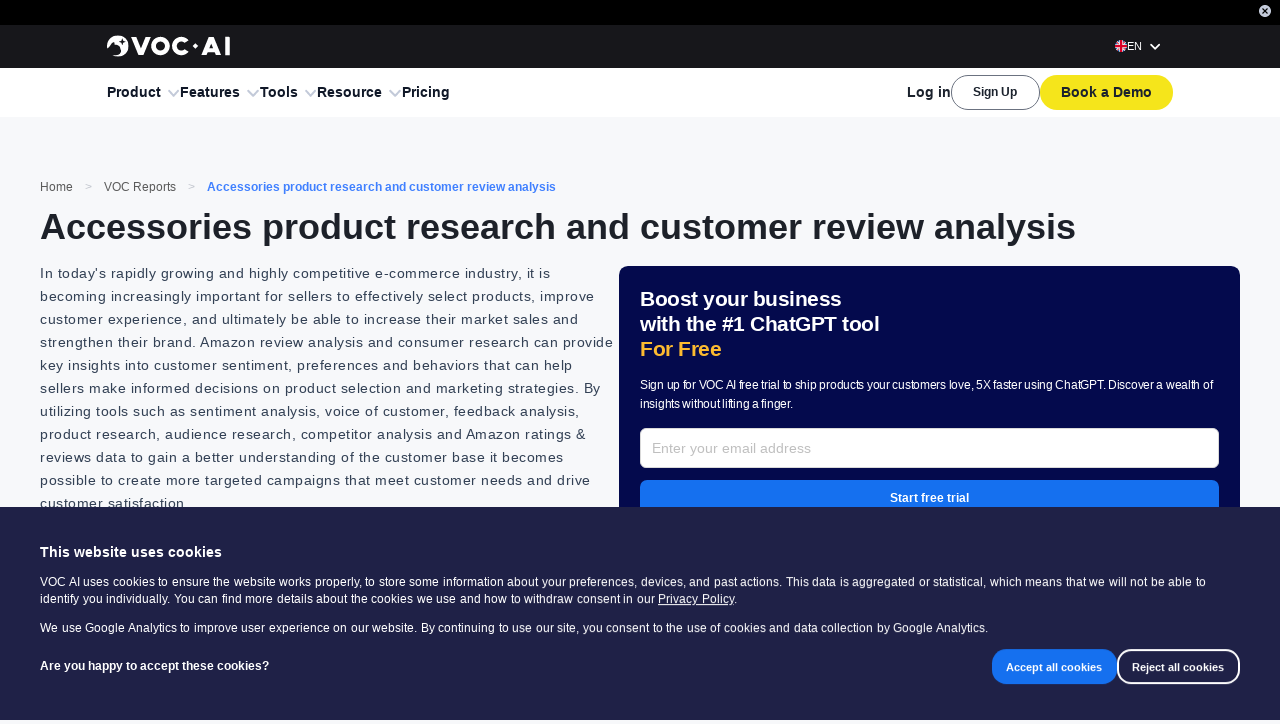

--- FILE ---
content_type: text/html; charset=UTF-8
request_url: https://join.shulex.com/connect/stripe_ip.php
body_size: 86
content:
var x = document.getElementById("idev_custom_x21").value = '18.221.106.30';

--- FILE ---
content_type: text/javascript
request_url: https://cdn.shulex-voc.com/shulex-static/_next/static/chunks/60344-9607b39d416dc6a2.js
body_size: 11184
content:
"use strict";(self.webpackChunk_N_E=self.webpackChunk_N_E||[]).push([[60344],{46204:function(e,n,t){t.d(n,{Z:function(){return ez}});var r,o=t(1413),i=t(97685),u=t(91),a=t(67294),c=t.t(a,2),l=t(73935);function f(){return!!("undefined"!=typeof window&&window.document&&window.document.createElement)}var s=t(71002),d=t(59864);function p(){for(var e=arguments.length,n=Array(e),t=0;t<e;t++)n[t]=arguments[t];var r=n.filter(function(e){return e});return r.length<=1?r[0]:function(e){n.forEach(function(n){var t;"function"==typeof(t=n)?t(e):"object"===(0,s.Z)(t)&&t&&"current"in t&&(t.current=e)})}}var v=a.createContext(null),h=t(74902),m=f()?a.useLayoutEffect:a.useEffect,g=[],y="data-rc-order",w=new Map;function b(){var e=arguments.length>0&&void 0!==arguments[0]?arguments[0]:{},n=e.mark;return n?n.startsWith("data-")?n:"data-".concat(n):"rc-util-key"}function E(e){return e.attachTo?e.attachTo:document.querySelector("head")||document.body}function x(e){return Array.from((w.get(e)||e).children).filter(function(e){return"STYLE"===e.tagName})}function k(e){var n=arguments.length>1&&void 0!==arguments[1]?arguments[1]:{};if(!f())return null;var t=n.csp,r=n.prepend,o=document.createElement("style");o.setAttribute(y,"queue"===r?"prependQueue":r?"prepend":"append"),(null==t?void 0:t.nonce)&&(o.nonce=null==t?void 0:t.nonce),o.innerHTML=e;var i=E(n),u=i.firstChild;if(r){if("queue"===r){var a=x(i).filter(function(e){return["prepend","prependQueue"].includes(e.getAttribute(y))});if(a.length)return i.insertBefore(o,a[a.length-1].nextSibling),o}i.insertBefore(o,u)}else i.appendChild(o);return o}function C(e){var n=arguments.length>1&&void 0!==arguments[1]?arguments[1]:{};return x(E(n)).find(function(t){return t.getAttribute(b(n))===e})}function M(e){var n=arguments.length>1&&void 0!==arguments[1]?arguments[1]:{},t=C(e,n);t&&E(n).removeChild(t)}var Z="rc-util-locker-".concat(Date.now()),A=0,P=!1,R=function(e){return!1!==e&&(f()&&e?"string"==typeof e?document.querySelector(e):"function"==typeof e?e():e:null)},S=a.forwardRef(function(e,n){var t,o,u,c,s,y,x,S=e.open,N=e.autoLock,L=e.getContainer,D=(e.debug,e.autoDestroy),z=void 0===D||D,H=e.children,T=a.useState(S),W=(0,i.Z)(T,2),$=W[0],B=W[1],O=$||S;a.useEffect(function(){(z||S)&&B(S)},[S,z]);var j=a.useState(function(){return R(L)}),F=(0,i.Z)(j,2),Y=F[0],V=F[1];a.useEffect(function(){var e=R(L);V(null!=e?e:null)});var X=function(e,n){var t=a.useState(function(){return f()?document.createElement("div"):null}),r=(0,i.Z)(t,1)[0],o=a.useRef(!1),u=a.useContext(v),c=a.useState(g),l=(0,i.Z)(c,2),s=l[0],d=l[1],p=u||(o.current?void 0:function(e){d(function(n){return[e].concat((0,h.Z)(n))})});function y(){r.parentElement||document.body.appendChild(r),o.current=!0}function w(){var e;null===(e=r.parentElement)||void 0===e||e.removeChild(r),o.current=!1}return m(function(){return e?u?u(y):y():w(),w},[e]),m(function(){s.length&&(s.forEach(function(e){return e()}),d(g))},[s]),[r,p]}(O&&!Y,0),q=(0,i.Z)(X,2),I=q[0],_=q[1],Q=null!=Y?Y:I;t=!!(N&&S&&f()&&(Q===I||Q===document.body)),o=a.useState(function(){return A+=1,"".concat(Z,"_").concat(A)}),m(function(){if(t){var e=function(e){if("undefined"==typeof document)return 0;if(void 0===r){var n=document.createElement("div");n.style.width="100%",n.style.height="200px";var t=document.createElement("div"),o=t.style;o.position="absolute",o.top="0",o.left="0",o.pointerEvents="none",o.visibility="hidden",o.width="200px",o.height="150px",o.overflow="hidden",t.appendChild(n),document.body.appendChild(t);var i=n.offsetWidth;t.style.overflow="scroll";var u=n.offsetWidth;i===u&&(u=t.clientWidth),document.body.removeChild(t),r=i-u}return r}(),n=document.body.scrollHeight>(window.innerHeight||document.documentElement.clientHeight)&&window.innerWidth>document.body.offsetWidth;!function(e,n){var t,r,o,i=arguments.length>2&&void 0!==arguments[2]?arguments[2]:{};!function(e,n){var t=w.get(e);if(!t||!function(e,n){if(!e)return!1;if(e.contains)return e.contains(n);for(var t=n;t;){if(t===e)return!0;t=t.parentNode}return!1}(document,t)){var r=k("",n),o=r.parentNode;w.set(e,o),e.removeChild(r)}}(E(i),i);var u=C(n,i);if(u)return(null===(t=i.csp)||void 0===t?void 0:t.nonce)&&u.nonce!==(null===(r=i.csp)||void 0===r?void 0:r.nonce)&&(u.nonce=null===(o=i.csp)||void 0===o?void 0:o.nonce),u.innerHTML!==e&&(u.innerHTML=e);k(e,i).setAttribute(b(i),n)}("\nhtml body {\n  overflow-y: hidden;\n  ".concat(n?"width: calc(100% - ".concat(e,"px);"):"","\n}"),u)}else M(u);return function(){M(u)}},[t,u=(0,i.Z)(o,1)[0]]);var G=null;H&&("function"!=typeof(y=(0,d.isMemo)(H)?H.type.type:H.type)||null!==(c=y.prototype)&&void 0!==c&&c.render)&&("function"!=typeof H||null!==(s=H.prototype)&&void 0!==s&&s.render)&&n&&(G=H.ref);var J=function(){for(var e,n,t=arguments.length,r=Array(t),o=0;o<t;o++)r[o]=arguments[o];return(!("value"in(n=a.useRef({})).current)||(e=n.current.condition).length===r.length&&e.every(function(e,n){return e===r[n]}))&&(n.current.value=p.apply(void 0,r),n.current.condition=r),n.current.value}(G,n);if(!O||!f()||void 0===Y)return null;var K=!1===Q||("boolean"==typeof x&&(P=x),P),U=H;return n&&(U=a.cloneElement(H,{ref:J})),a.createElement(v.Provider,{value:_},K?U:(0,l.createPortal)(U,Q))}),N=t(94184),L=t.n(N),D=t(87462);function z(e){return e instanceof HTMLElement?e:l.findDOMNode(e)}var H=t(91033),T=new Map,W=new H.Z(function(e){e.forEach(function(e){var n,t=e.target;null===(n=T.get(t))||void 0===n||n.forEach(function(e){return e(t)})})}),$=t(15671),B=t(43144),O=t(32531),j=t(73568),F=function(e){(0,O.Z)(t,e);var n=(0,j.Z)(t);function t(){return(0,$.Z)(this,t),n.apply(this,arguments)}return(0,B.Z)(t,[{key:"render",value:function(){return this.props.children}}]),t}(a.Component),Y=a.createContext(null),V=a.forwardRef(function(e,n){var t,r,i,u=e.children,c=e.disabled,l=a.useRef(null),f=a.useRef(null),p=a.useContext(Y),v="function"==typeof u,h=v?u(l):u,m=a.useRef({width:-1,height:-1,offsetWidth:-1,offsetHeight:-1}),g=!v&&a.isValidElement(h)&&("function"!=typeof(i=(0,d.isMemo)(h)?h.type.type:h.type)||null!==(t=i.prototype)&&void 0!==t&&!!t.render)&&("function"!=typeof h||null!==(r=h.prototype)&&void 0!==r&&!!r.render),y=g?h.ref:null,w=a.useMemo(function(){return function(){for(var e=arguments.length,n=Array(e),t=0;t<e;t++)n[t]=arguments[t];var r=n.filter(function(e){return e});return r.length<=1?r[0]:function(e){n.forEach(function(n){var t;"function"==typeof(t=n)?t(e):"object"===(0,s.Z)(t)&&t&&"current"in t&&(t.current=e)})}}(y,l)},[y,l]),b=function(){return z(l.current)||z(f.current)};a.useImperativeHandle(n,function(){return b()});var E=a.useRef(e);E.current=e;var x=a.useCallback(function(e){var n=E.current,t=n.onResize,r=n.data,i=e.getBoundingClientRect(),u=i.width,a=i.height,c=e.offsetWidth,l=e.offsetHeight,f=Math.floor(u),s=Math.floor(a);if(m.current.width!==f||m.current.height!==s||m.current.offsetWidth!==c||m.current.offsetHeight!==l){var d={width:f,height:s,offsetWidth:c,offsetHeight:l};m.current=d;var v=(0,o.Z)((0,o.Z)({},d),{},{offsetWidth:c===Math.round(u)?u:c,offsetHeight:l===Math.round(a)?a:l});null==p||p(v,e,r),t&&Promise.resolve().then(function(){t(v,e)})}},[]);return a.useEffect(function(){var e=b();return e&&!c&&(T.has(e)||(T.set(e,new Set),W.observe(e)),T.get(e).add(x)),function(){T.has(e)&&(T.get(e).delete(x),T.get(e).size||(W.unobserve(e),T.delete(e)))}},[l.current,c]),a.createElement(F,{ref:f},g?a.cloneElement(h,{ref:w}):h)}),X=a.forwardRef(function(e,n){var t=e.children;return("function"==typeof t?[t]:function e(n){var t=arguments.length>1&&void 0!==arguments[1]?arguments[1]:{},r=[];return a.Children.forEach(n,function(n){(null!=n||t.keepEmpty)&&(Array.isArray(n)?r=r.concat(e(n)):(0,d.isFragment)(n)&&n.props?r=r.concat(e(n.props.children,t)):r.push(n))}),r}(t)).map(function(t,r){var o=(null==t?void 0:t.key)||"".concat("rc-observer-key","-").concat(r);return a.createElement(V,(0,D.Z)({},e,{key:o,ref:0===r?n:void 0}),t)})});function q(e){return e instanceof HTMLElement||e instanceof SVGElement}function I(e){var n;return null==e?void 0:null===(n=e.getRootNode)||void 0===n?void 0:n.call(e)}function _(e){return I(e)!==(null==e?void 0:e.ownerDocument)?I(e):null}function Q(e){var n=a.useRef();return n.current=e,a.useCallback(function(){for(var e,t=arguments.length,r=Array(t),o=0;o<t;o++)r[o]=arguments[o];return null===(e=n.current)||void 0===e?void 0:e.call.apply(e,[n].concat(r))},[])}X.Collection=function(e){var n=e.children,t=e.onBatchResize,r=a.useRef(0),o=a.useRef([]),i=a.useContext(Y),u=a.useCallback(function(e,n,u){r.current+=1;var a=r.current;o.current.push({size:e,element:n,data:u}),Promise.resolve().then(function(){a===r.current&&(null==t||t(o.current),o.current=[])}),null==i||i(e,n,u)},[t,i]);return a.createElement(Y.Provider,{value:u},n)};var G=0,J="undefined"!=typeof window&&window.document&&window.document.createElement?a.useLayoutEffect:a.useEffect,K=function(e,n){var t=a.useRef(!0);J(function(){return e(t.current)},n),J(function(){return t.current=!1,function(){t.current=!0}},[])},U=function(){if("undefined"==typeof navigator||"undefined"==typeof window)return!1;var e=navigator.userAgent||navigator.vendor||window.opera;return/(android|bb\d+|meego).+mobile|avantgo|bada\/|blackberry|blazer|compal|elaine|fennec|hiptop|iemobile|ip(hone|od)|iris|kindle|lge |maemo|midp|mmp|mobile.+firefox|netfront|opera m(ob|in)i|palm( os)?|phone|p(ixi|re)\/|plucker|pocket|psp|series(4|6)0|symbian|treo|up\.(browser|link)|vodafone|wap|windows ce|xda|xiino|android|ipad|playbook|silk/i.test(e)||/1207|6310|6590|3gso|4thp|50[1-6]i|770s|802s|a wa|abac|ac(er|oo|s-)|ai(ko|rn)|al(av|ca|co)|amoi|an(ex|ny|yw)|aptu|ar(ch|go)|as(te|us)|attw|au(di|-m|r |s )|avan|be(ck|ll|nq)|bi(lb|rd)|bl(ac|az)|br(e|v)w|bumb|bw-(n|u)|c55\/|capi|ccwa|cdm-|cell|chtm|cldc|cmd-|co(mp|nd)|craw|da(it|ll|ng)|dbte|dc-s|devi|dica|dmob|do(c|p)o|ds(12|-d)|el(49|ai)|em(l2|ul)|er(ic|k0)|esl8|ez([4-7]0|os|wa|ze)|fetc|fly(-|_)|g1 u|g560|gene|gf-5|g-mo|go(\.w|od)|gr(ad|un)|haie|hcit|hd-(m|p|t)|hei-|hi(pt|ta)|hp( i|ip)|hs-c|ht(c(-| |_|a|g|p|s|t)|tp)|hu(aw|tc)|i-(20|go|ma)|i230|iac( |-|\/)|ibro|idea|ig01|ikom|im1k|inno|ipaq|iris|ja(t|v)a|jbro|jemu|jigs|kddi|keji|kgt( |\/)|klon|kpt |kwc-|kyo(c|k)|le(no|xi)|lg( g|\/(k|l|u)|50|54|-[a-w])|libw|lynx|m1-w|m3ga|m50\/|ma(te|ui|xo)|mc(01|21|ca)|m-cr|me(rc|ri)|mi(o8|oa|ts)|mmef|mo(01|02|bi|de|do|t(-| |o|v)|zz)|mt(50|p1|v )|mwbp|mywa|n10[0-2]|n20[2-3]|n30(0|2)|n50(0|2|5)|n7(0(0|1)|10)|ne((c|m)-|on|tf|wf|wg|wt)|nok(6|i)|nzph|o2im|op(ti|wv)|oran|owg1|p800|pan(a|d|t)|pdxg|pg(13|-([1-8]|c))|phil|pire|pl(ay|uc)|pn-2|po(ck|rt|se)|prox|psio|pt-g|qa-a|qc(07|12|21|32|60|-[2-7]|i-)|qtek|r380|r600|raks|rim9|ro(ve|zo)|s55\/|sa(ge|ma|mm|ms|ny|va)|sc(01|h-|oo|p-)|sdk\/|se(c(-|0|1)|47|mc|nd|ri)|sgh-|shar|sie(-|m)|sk-0|sl(45|id)|sm(al|ar|b3|it|t5)|so(ft|ny)|sp(01|h-|v-|v )|sy(01|mb)|t2(18|50)|t6(00|10|18)|ta(gt|lk)|tcl-|tdg-|tel(i|m)|tim-|t-mo|to(pl|sh)|ts(70|m-|m3|m5)|tx-9|up(\.b|g1|si)|utst|v400|v750|veri|vi(rg|te)|vk(40|5[0-3]|-v)|vm40|voda|vulc|vx(52|53|60|61|70|80|81|83|85|98)|w3c(-| )|webc|whit|wi(g |nc|nw)|wmlb|wonu|x700|yas-|your|zeto|zte-/i.test(null==e?void 0:e.substr(0,4))},ee=a.createContext(null);function en(e){return e?Array.isArray(e)?e:[e]:[]}var et=function(e){if(!e)return!1;if(e instanceof Element){if(e.offsetParent)return!0;if(e.getBBox){var n=e.getBBox(),t=n.width,r=n.height;if(t||r)return!0}if(e.getBoundingClientRect){var o=e.getBoundingClientRect(),i=o.width,u=o.height;if(i||u)return!0}}return!1};function er(e,n,t,r){return n||(t?{motionName:"".concat(e,"-").concat(t)}:r?{motionName:r}:null)}function eo(e){return e.ownerDocument.defaultView}function ei(e){for(var n=[],t=null==e?void 0:e.parentElement,r=["hidden","scroll","clip","auto"];t;){var o=eo(t).getComputedStyle(t);[o.overflowX,o.overflowY,o.overflow].some(function(e){return r.includes(e)})&&n.push(t),t=t.parentElement}return n}function eu(e){var n=arguments.length>1&&void 0!==arguments[1]?arguments[1]:1;return Number.isNaN(e)?n:e}function ea(e){return eu(parseFloat(e),0)}function ec(e,n){var t=(0,o.Z)({},e);return(n||[]).forEach(function(e){if(!(e instanceof HTMLBodyElement)){var n=eo(e).getComputedStyle(e),r=n.overflow,o=n.overflowClipMargin,i=n.borderTopWidth,u=n.borderBottomWidth,a=n.borderLeftWidth,c=n.borderRightWidth,l=e.getBoundingClientRect(),f=e.offsetHeight,s=e.clientHeight,d=e.offsetWidth,p=e.clientWidth,v=ea(i),h=ea(u),m=ea(a),g=ea(c),y=eu(Math.round(l.width/d*1e3)/1e3),w=eu(Math.round(l.height/f*1e3)/1e3),b=v*w,E=m*y,x=0,k=0;if("clip"===r){var C=ea(o);x=C*y,k=C*w}var M=l.x+E-x,Z=l.y+b-k,A=M+l.width+2*x-E-g*y-(d-p-m-g)*y,P=Z+l.height+2*k-b-h*w-(f-s-v-h)*w;t.left=Math.max(t.left,M),t.top=Math.max(t.top,Z),t.right=Math.min(t.right,A),t.bottom=Math.min(t.bottom,P)}}),t}function el(e){var n=arguments.length>1&&void 0!==arguments[1]?arguments[1]:0,t="".concat(n),r=t.match(/^(.*)\%$/);return r?e*(parseFloat(r[1])/100):parseFloat(t)}function ef(e,n){var t=(0,i.Z)(n||[],2),r=t[0],o=t[1];return[el(e.width,r),el(e.height,o)]}function es(){var e=arguments.length>0&&void 0!==arguments[0]?arguments[0]:"";return[e[0],e[1]]}function ed(e,n){var t,r=n[0],o=n[1];return t="t"===r?e.y:"b"===r?e.y+e.height:e.y+e.height/2,{x:"l"===o?e.x:"r"===o?e.x+e.width:e.x+e.width/2,y:t}}function ep(e,n){var t={t:"b",b:"t",l:"r",r:"l"};return e.map(function(e,r){return r===n?t[e]||"c":e}).join("")}var ev={},eh=[];function em(e,n){}function eg(e,n){}function ey(e,n,t){n||ev[t]||(e(!1,t),ev[t]=!0)}function ew(e,n){ey(em,e,n)}ew.preMessage=function(e){eh.push(e)},ew.resetWarned=function(){ev={}},ew.noteOnce=function(e,n){ey(eg,e,n)};var eb=function(e){return+setTimeout(e,16)},eE=function(e){return clearTimeout(e)};"undefined"!=typeof window&&"requestAnimationFrame"in window&&(eb=function(e){return window.requestAnimationFrame(e)},eE=function(e){return window.cancelAnimationFrame(e)});var ex=0,ek=new Map,eC=function(e){var n=arguments.length>1&&void 0!==arguments[1]?arguments[1]:1,t=ex+=1;return!function n(r){if(0===r)ek.delete(t),e();else{var o=eb(function(){n(r-1)});ek.set(t,o)}}(n),t};eC.cancel=function(e){var n=ek.get(e);return ek.delete(n),eE(n)};var eM=t(62874);function eZ(e,n){"function"==typeof e?e(n):"object"===(0,s.Z)(e)&&e&&"current"in e&&(e.current=n)}function eA(){for(var e=arguments.length,n=Array(e),t=0;t<e;t++)n[t]=arguments[t];var r=n.filter(function(e){return e});return r.length<=1?r[0]:function(e){n.forEach(function(n){eZ(n,e)})}}function eP(e){var n=e.prefixCls,t=e.align,r=e.arrow,o=e.arrowPos,i=r||{},u=i.className,c=i.content,l=o.x,f=o.y,s=a.useRef();if(!t||!t.points)return null;var d={position:"absolute"};if(!1!==t.autoArrow){var p=t.points[0],v=t.points[1],h=p[0],m=p[1],g=v[0],y=v[1];h!==g&&["t","b"].includes(h)?"t"===h?d.top=0:d.bottom=0:d.top=void 0===f?0:f,m!==y&&["l","r"].includes(m)?"l"===m?d.left=0:d.right=0:d.left=void 0===l?0:l}return a.createElement("div",{ref:s,className:L()("".concat(n,"-arrow"),u),style:d},c)}function eR(e){var n=e.prefixCls,t=e.open,r=e.zIndex,o=e.mask,i=e.motion;return o?a.createElement(eM.Z,(0,D.Z)({},i,{motionAppear:!0,visible:t,removeOnLeave:!0}),function(e){var t=e.className;return a.createElement("div",{style:{zIndex:r},className:L()("".concat(n,"-mask"),t)})}):null}var eS=a.memo(function(e){return e.children},function(e,n){return n.cache}),eN=a.forwardRef(function(e,n){var t=e.popup,r=e.className,u=e.prefixCls,c=e.style,l=e.target,f=e.onVisibleChanged,s=e.open,d=e.keepDom,p=e.onClick,v=e.mask,h=e.arrow,m=e.arrowPos,g=e.align,y=e.motion,w=e.maskMotion,b=e.forceRender,E=e.getPopupContainer,x=e.autoDestroy,k=e.portal,C=e.zIndex,M=e.onMouseEnter,Z=e.onMouseLeave,A=e.ready,P=e.offsetX,R=e.offsetY,S=e.onAlign,N=e.onPrepare,z=e.stretch,H=e.targetWidth,T=e.targetHeight,W="function"==typeof t?t():t,$=(null==E?void 0:E.length)>0,B=a.useState(!E||!$),O=(0,i.Z)(B,2),j=O[0],F=O[1];if(K(function(){!j&&$&&l&&F(!0)},[j,$,l]),!j)return null;var Y=A||!s?{left:P,top:R}:{left:"-1000vw",top:"-1000vh"},V={};return z&&(z.includes("height")&&T?V.height=T:z.includes("minHeight")&&T&&(V.minHeight=T),z.includes("width")&&H?V.width=H:z.includes("minWidth")&&H&&(V.minWidth=H)),s||(V.pointerEvents="none"),a.createElement(k,{open:b||s||d,getContainer:E&&function(){return E(l)},autoDestroy:x},a.createElement(eR,{prefixCls:u,open:s,zIndex:C,mask:v,motion:w}),a.createElement(X,{onResize:S,disabled:!s},function(e){return a.createElement(eM.Z,(0,D.Z)({motionAppear:!0,motionEnter:!0,motionLeave:!0,removeOnLeave:!1,forceRender:b,leavedClassName:"".concat(u,"-hidden")},y,{onAppearPrepare:N,onEnterPrepare:N,visible:s,onVisibleChanged:function(e){var n;null==y||null===(n=y.onVisibleChanged)||void 0===n||n.call(y,e),f(e)}}),function(t,i){var l=t.className,f=t.style,d=L()(u,l,r);return a.createElement("div",{ref:eA(e,n,i),className:d,style:(0,o.Z)((0,o.Z)((0,o.Z)((0,o.Z)({"--arrow-x":"".concat(m.x||0,"px"),"--arrow-y":"".concat(m.y||0,"px")},Y),V),f),{},{boxSizing:"border-box",zIndex:C},c),onMouseEnter:M,onMouseLeave:Z,onClick:p},h&&a.createElement(eP,{prefixCls:u,arrow:h,arrowPos:m,align:g}),a.createElement(eS,{cache:!s},W))})}))}),eL=a.forwardRef(function(e,n){var t,r,o,i=e.children,u=e.getTriggerDOMNode,c=("function"!=typeof(o=(0,d.isMemo)(i)?i.type.type:i.type)||null!==(t=o.prototype)&&void 0!==t&&!!t.render)&&("function"!=typeof i||null!==(r=i.prototype)&&void 0!==r&&!!r.render),l=function(){for(var e,n,t=arguments.length,r=Array(t),o=0;o<t;o++)r[o]=arguments[o];return(!("value"in(n=a.useRef({})).current)||(e=n.current.condition).length===r.length&&e.every(function(e,n){return e===r[n]}))&&(n.current.value=eA.apply(void 0,r),n.current.condition=r),n.current.value}(a.useCallback(function(e){eZ(n,u?u(e):e)},[u]),i.ref);return c?a.cloneElement(i,{ref:l}):i}),eD=["prefixCls","children","action","showAction","hideAction","popupVisible","defaultPopupVisible","onPopupVisibleChange","afterPopupVisibleChange","mouseEnterDelay","mouseLeaveDelay","focusDelay","blurDelay","mask","maskClosable","getPopupContainer","forceRender","autoDestroy","destroyPopupOnHide","popup","popupClassName","popupStyle","popupPlacement","builtinPlacements","popupAlign","zIndex","stretch","getPopupClassNameFromAlign","alignPoint","onPopupClick","onPopupAlign","arrow","popupMotion","maskMotion","popupTransitionName","popupAnimation","maskTransitionName","maskAnimation","className","getTriggerDOMNode"],ez=function(){var e=arguments.length>0&&void 0!==arguments[0]?arguments[0]:S;return a.forwardRef(function(n,t){var r,l,f,s,d,p,v,m,g,y,w,b,E,x,k,C,M,Z,A,P,R,S,N,D=n.prefixCls,z=void 0===D?"rc-trigger-popup":D,H=n.children,T=n.action,W=n.showAction,$=n.hideAction,B=n.popupVisible,O=n.defaultPopupVisible,j=n.onPopupVisibleChange,F=n.afterPopupVisibleChange,Y=n.mouseEnterDelay,V=n.mouseLeaveDelay,I=void 0===V?.1:V,J=n.focusDelay,ea=n.blurDelay,el=n.mask,ev=n.maskClosable,eh=n.getPopupContainer,em=n.forceRender,eg=n.autoDestroy,ey=n.destroyPopupOnHide,ew=n.popup,eb=n.popupClassName,eE=n.popupStyle,ex=n.popupPlacement,ek=n.builtinPlacements,eM=void 0===ek?{}:ek,eZ=n.popupAlign,eA=n.zIndex,eP=n.stretch,eR=n.getPopupClassNameFromAlign,eS=n.alignPoint,ez=n.onPopupClick,eH=n.onPopupAlign,eT=n.arrow,eW=n.popupMotion,e$=n.maskMotion,eB=n.popupTransitionName,eO=n.popupAnimation,ej=n.maskTransitionName,eF=n.maskAnimation,eY=n.className,eV=n.getTriggerDOMNode,eX=(0,u.Z)(n,eD),eq=a.useState(!1),eI=(0,i.Z)(eq,2),e_=eI[0],eQ=eI[1];K(function(){eQ(U())},[]);var eG=a.useRef({}),eJ=a.useContext(ee),eK=a.useMemo(function(){return{registerSubPopup:function(e,n){eG.current[e]=n,null==eJ||eJ.registerSubPopup(e,n)}}},[eJ]),eU=(l=a.useState("ssr-id"),s=(f=(0,i.Z)(l,2))[0],d=f[1],v=null==(p=(0,o.Z)({},c).useId)?void 0:p(),(a.useEffect(function(){if(!p){var e=G;G+=1,d("rc_unique_".concat(e))}},[]),r)?r:v||s),e0=a.useState(null),e1=(0,i.Z)(e0,2),e2=e1[0],e3=e1[1],e5=Q(function(e){q(e)&&e2!==e&&e3(e),null==eJ||eJ.registerSubPopup(eU,e)}),e4=a.useState(null),e6=(0,i.Z)(e4,2),e7=e6[0],e8=e6[1],e9=Q(function(e){q(e)&&e7!==e&&e8(e)}),ne=a.Children.only(H),nn=(null==ne?void 0:ne.props)||{},nt={},nr=Q(function(e){var n,t;return(null==e7?void 0:e7.contains(e))||(null===(n=_(e7))||void 0===n?void 0:n.host)===e||e===e7||(null==e2?void 0:e2.contains(e))||(null===(t=_(e2))||void 0===t?void 0:t.host)===e||e===e2||Object.values(eG.current).some(function(n){return(null==n?void 0:n.contains(e))||e===n})}),no=er(z,eW,eO,eB),ni=er(z,e$,eF,ej),nu=a.useState(O||!1),na=(0,i.Z)(nu,2),nc=na[0],nl=na[1],nf=null!=B?B:nc,ns=Q(function(e){void 0===B&&nl(e)});K(function(){nl(B||!1)},[B]);var nd=a.useRef(nf);nd.current=nf;var np=Q(function(e){nf!==e&&(ns(e),null==j||j(e))}),nv=a.useRef(),nh=function(){clearTimeout(nv.current)},nm=function(e){var n=arguments.length>1&&void 0!==arguments[1]?arguments[1]:0;nh(),0===n?np(e):nv.current=setTimeout(function(){np(e)},1e3*n)};a.useEffect(function(){return nh},[]);var ng=a.useState(!1),ny=(0,i.Z)(ng,2),nw=ny[0],nb=ny[1];K(function(e){(!e||nf)&&nb(!0)},[nf]);var nE=a.useState(null),nx=(0,i.Z)(nE,2),nk=nx[0],nC=nx[1],nM=a.useState([0,0]),nZ=(0,i.Z)(nM,2),nA=nZ[0],nP=nZ[1],nR=function(e){nP([e.clientX,e.clientY])},nS=(m=eS?nA:e7,g=a.useState({ready:!1,offsetX:0,offsetY:0,arrowX:0,arrowY:0,scaleX:1,scaleY:1,align:eM[ex]||{}}),w=(y=(0,i.Z)(g,2))[0],b=y[1],E=a.useRef(0),x=a.useMemo(function(){return e2?ei(e2):[]},[e2]),k=a.useRef({}),nf||(k.current={}),C=Q(function(){if(e2&&m&&nf){var e,n,t,r,u,a=e2,c=a.style.left,l=a.style.top,f=a.ownerDocument,s=eo(a),d=(0,o.Z)((0,o.Z)({},eM[ex]),eZ);if(a.style.left="0",a.style.top="0",Array.isArray(m))e={x:m[0],y:m[1],width:0,height:0};else{var p=m.getBoundingClientRect();e={x:p.x,y:p.y,width:p.width,height:p.height}}var v=a.getBoundingClientRect(),h=s.getComputedStyle(a),g=h.width,y=h.height,w=f.documentElement,E=w.clientWidth,C=w.clientHeight,M=w.scrollWidth,Z=w.scrollHeight,A=w.scrollTop,P=w.scrollLeft,R=v.height,S=v.width,N=e.height,L=e.width,D=d.htmlRegion,z="visible",H="visibleFirst";"scroll"!==D&&D!==H&&(D=z);var T=D===H,W=ec({left:-P,top:-A,right:M-P,bottom:Z-A},x),$=ec({left:0,top:0,right:E,bottom:C},x),B=D===z?$:W,O=T?$:B;a.style.left=c,a.style.top=l;var j=eu(Math.round(S/parseFloat(g)*1e3)/1e3),F=eu(Math.round(R/parseFloat(y)*1e3)/1e3);if(!(0===j||0===F||q(m)&&!et(m))){var Y=d.offset,V=d.targetOffset,X=ef(v,Y),I=(0,i.Z)(X,2),_=I[0],Q=I[1],G=ef(e,V),J=(0,i.Z)(G,2),K=J[0],U=J[1];e.x-=K,e.y-=U;var ee=d.points||[],en=(0,i.Z)(ee,2),er=en[0],ei=es(en[1]),ea=es(er),el=ed(e,ei),ev=ed(v,ea),eh=(0,o.Z)({},d),em=el.x-ev.x+_,eg=el.y-ev.y+Q,ey=e3(em,eg),ew=e3(em,eg,$),eb=ed(e,["t","l"]),eE=ed(v,["t","l"]),ek=ed(e,["b","r"]),eC=ed(v,["b","r"]),eA=d.overflow||{},eP=eA.adjustX,eR=eA.adjustY,eS=eA.shiftX,eN=eA.shiftY,eL=function(e){return"boolean"==typeof e?e:e>=0};e5();var eD=eL(eR),ez=ea[0]===ei[0];if(eD&&"t"===ea[0]&&(t>O.bottom||k.current.bt)){var eT=eg;ez?eT-=R-N:eT=eb.y-eC.y-Q;var eW=e3(em,eT),e$=e3(em,eT,$);eW>ey||eW===ey&&(!T||e$>=ew)?(k.current.bt=!0,eg=eT,eh.points=[ep(ea,0),ep(ei,0)]):k.current.bt=!1}if(eD&&"b"===ea[0]&&(n<O.top||k.current.tb)){var eB=eg;ez?eB+=R-N:eB=ek.y-eE.y-Q;var eO=e3(em,eB),ej=e3(em,eB,$);eO>ey||eO===ey&&(!T||ej>=ew)?(k.current.tb=!0,eg=eB,eh.points=[ep(ea,0),ep(ei,0)]):k.current.tb=!1}var eF=eL(eP),eY=ea[1]===ei[1];if(eF&&"l"===ea[1]&&(u>O.right||k.current.rl)){var eV=em;eY?eV-=S-L:eV=eb.x-eC.x-_;var eX=e3(eV,eg),eq=e3(eV,eg,$);eX>ey||eX===ey&&(!T||eq>=ew)?(k.current.rl=!0,em=eV,eh.points=[ep(ea,1),ep(ei,1)]):k.current.rl=!1}if(eF&&"r"===ea[1]&&(r<O.left||k.current.lr)){var eI=em;eY?eI+=S-L:eI=ek.x-eE.x-_;var e_=e3(eI,eg),eQ=e3(eI,eg,$);e_>ey||e_===ey&&(!T||eQ>=ew)?(k.current.lr=!0,em=eI,eh.points=[ep(ea,1),ep(ei,1)]):k.current.lr=!1}e5();var eG=!0===eS?0:eS;"number"==typeof eG&&(r<B.left&&(em-=r-B.left,e.x+L<B.left+eG&&(em+=e.x-B.left+L-eG)),u>B.right&&(em-=u-B.right,e.x>B.right-eG&&(em+=e.x-B.right+eG)));var eJ=!0===eN?0:eN;"number"==typeof eJ&&(n<B.top&&(eg-=n-B.top,e.y+N<B.top+eJ&&(eg+=e.y-B.top+N-eJ)),t>B.bottom&&(eg-=t-B.bottom,e.y>B.bottom-eJ&&(eg+=e.y-B.bottom+eJ)));var eK=v.x+em,eU=v.y+eg,e0=e.x,e1=e.y;null==eH||eH(e2,eh),b({ready:!0,offsetX:em/j,offsetY:eg/F,arrowX:((Math.max(eK,e0)+Math.min(eK+S,e0+L))/2-eK)/j,arrowY:((Math.max(eU,e1)+Math.min(eU+R,e1+N))/2-eU)/F,scaleX:j,scaleY:F,align:eh})}function e3(e,n){var t=arguments.length>2&&void 0!==arguments[2]?arguments[2]:B,r=v.x+e,o=v.y+n,i=Math.max(r,t.left),u=Math.max(o,t.top);return Math.max(0,(Math.min(r+S,t.right)-i)*(Math.min(o+R,t.bottom)-u))}function e5(){t=(n=v.y+eg)+R,u=(r=v.x+em)+S}}}),K(M=function(){b(function(e){return(0,o.Z)((0,o.Z)({},e),{},{ready:!1})})},[ex]),K(function(){nf||M()},[nf]),[w.ready,w.offsetX,w.offsetY,w.arrowX,w.arrowY,w.scaleX,w.scaleY,w.align,function(){E.current+=1;var e=E.current;Promise.resolve().then(function(){E.current===e&&C()})}]),nN=(0,i.Z)(nS,9),nL=nN[0],nD=nN[1],nz=nN[2],nH=nN[3],nT=nN[4],nW=nN[5],n$=nN[6],nB=nN[7],nO=nN[8],nj=Q(function(){nw||nO()});K(function(){if(nf&&e7&&e2){var e=ei(e7),n=ei(e2),t=eo(e2),r=new Set([t].concat((0,h.Z)(e),(0,h.Z)(n)));function o(){nj()}return r.forEach(function(e){e.addEventListener("scroll",o,{passive:!0})}),t.addEventListener("resize",o,{passive:!0}),nj(),function(){r.forEach(function(e){e.removeEventListener("scroll",o),t.removeEventListener("resize",o)})}}},[nf,e7,e2]),K(function(){nj()},[nA,ex]),K(function(){nf&&!(null!=eM&&eM[ex])&&nj()},[JSON.stringify(eZ)]);var nF=a.useMemo(function(){var e=function(e,n,t,r){for(var o=t.points,i=Object.keys(e),u=0;u<i.length;u+=1){var a,c=i[u];if(function(){var e=arguments.length>0&&void 0!==arguments[0]?arguments[0]:[],n=arguments.length>1&&void 0!==arguments[1]?arguments[1]:[],t=arguments.length>2?arguments[2]:void 0;return t?e[0]===n[0]:e[0]===n[0]&&e[1]===n[1]}(null===(a=e[c])||void 0===a?void 0:a.points,o,r))return"".concat(n,"-placement-").concat(c)}return""}(eM,z,nB,eS);return L()(e,null==eR?void 0:eR(nB))},[nB,eR,eM,z,eS]);a.useImperativeHandle(t,function(){return{forceAlign:nj}}),K(function(){nk&&(nO(),nk(),nC(null))},[nk]);var nY=a.useState(0),nV=(0,i.Z)(nY,2),nX=nV[0],nq=nV[1],nI=a.useState(0),n_=(0,i.Z)(nI,2),nQ=n_[0],nG=n_[1],nJ=(Z=void 0===T?"hover":T,a.useMemo(function(){var e=en(null!=W?W:Z),n=en(null!=$?$:Z),t=new Set(e),r=new Set(n);return e_&&(t.has("hover")&&(t.delete("hover"),t.add("click")),r.has("hover")&&(r.delete("hover"),r.add("click"))),[t,r]},[e_,Z,W,$])),nK=(0,i.Z)(nJ,2),nU=nK[0],n0=nK[1],n1=function(e,n,t,r){nt[e]=function(o){var i;null==r||r(o),nm(n,t);for(var u=arguments.length,a=Array(u>1?u-1:0),c=1;c<u;c++)a[c-1]=arguments[c];null===(i=nn[e])||void 0===i||i.call.apply(i,[nn,o].concat(a))}},n2=nU.has("click"),n3=n0.has("click")||n0.has("contextMenu");(n2||n3)&&(nt.onClick=function(e){var n;nd.current&&n3?nm(!1):!nd.current&&n2&&(nR(e),nm(!0));for(var t=arguments.length,r=Array(t>1?t-1:0),o=1;o<t;o++)r[o-1]=arguments[o];null===(n=nn.onClick)||void 0===n||n.call.apply(n,[nn,e].concat(r))}),A=void 0===ev||ev,P=a.useRef(nf),R=a.useRef(!1),P.current!==nf&&(R.current=!0,P.current=nf),a.useEffect(function(){var e=eC(function(){R.current=!1});return function(){eC.cancel(e)}},[nf]),a.useEffect(function(){if(n3&&e2&&(!el||A)){var e=!1,n=function(n){e=nr(n.target)},t=function(n){var t=n.target;R.current||!P.current||e||nr(t)||nm(!1)},r=eo(e2);r.addEventListener("mousedown",n),r.addEventListener("click",t);var o=_(e7);return o&&(o.addEventListener("mousedown",n),o.addEventListener("click",t)),function(){r.removeEventListener("mousedown",n),r.removeEventListener("click",t),o&&(o.removeEventListener("mousedown",n),o.removeEventListener("click",t))}}},[n3,e7,e2,el,A]);var n5=nU.has("hover"),n4=n0.has("hover");n5&&(n1("onMouseEnter",!0,Y,function(e){nR(e)}),S=function(){nm(!0,Y)},eS&&(nt.onMouseMove=function(e){var n;null===(n=nn.onMouseMove)||void 0===n||n.call(nn,e)})),n4&&(n1("onMouseLeave",!1,I),N=function(){nm(!1,I)}),nU.has("focus")&&n1("onFocus",!0,J),n0.has("focus")&&n1("onBlur",!1,ea),nU.has("contextMenu")&&(nt.onContextMenu=function(e){var n;nR(e),nm(!0),e.preventDefault();for(var t=arguments.length,r=Array(t>1?t-1:0),o=1;o<t;o++)r[o-1]=arguments[o];null===(n=nn.onContextMenu)||void 0===n||n.call.apply(n,[nn,e].concat(r))}),eY&&(nt.className=L()(nn.className,eY));var n6=(0,o.Z)((0,o.Z)({},nn),nt),n7={};["onContextMenu","onClick","onMouseDown","onTouchStart","onMouseEnter","onMouseLeave","onFocus","onBlur"].forEach(function(e){eX[e]&&(n7[e]=function(){for(var n,t=arguments.length,r=Array(t),o=0;o<t;o++)r[o]=arguments[o];null===(n=n6[e])||void 0===n||n.call.apply(n,[n6].concat(r)),eX[e].apply(eX,r)})});var n8=a.cloneElement(ne,(0,o.Z)((0,o.Z)({},n6),n7)),n9=eT?(0,o.Z)({},!0!==eT?eT:{}):null;return a.createElement(a.Fragment,null,a.createElement(X,{disabled:!nf,ref:e9,onResize:function(e,n){if(nj(),eP){var t=n.getBoundingClientRect();nq(t.width),nG(t.height)}}},a.createElement(eL,{getTriggerDOMNode:eV},n8)),a.createElement(ee.Provider,{value:eK},a.createElement(eN,{portal:e,ref:e5,prefixCls:z,popup:ew,className:L()(eb,nF),style:eE,target:e7,onMouseEnter:S,onMouseLeave:N,zIndex:eA,open:nf,keepDom:nw,onClick:ez,mask:el,motion:no,maskMotion:ni,onVisibleChanged:function(e){nb(!1),nO(),null==F||F(e)},onPrepare:function(){return new Promise(function(e){nC(function(){return e})})},forceRender:em,autoDestroy:eg||ey||!1,getPopupContainer:eh,align:nB,arrow:n9,arrowPos:{x:nH,y:nT},ready:nL,offsetX:nD,offsetY:nz,onAlign:nj,stretch:eP,targetWidth:nX/nW,targetHeight:nQ/n$})))})}(S)},33603:function(e,n,t){t.d(n,{mL:function(){return c},q0:function(){return a}});let r=()=>({height:0,opacity:0}),o=e=>{let{scrollHeight:n}=e;return{height:n,opacity:1}},i=e=>({height:e?e.offsetHeight:0}),u=(e,n)=>(null==n?void 0:n.deadline)===!0||"height"===n.propertyName,a=e=>void 0!==e&&("topLeft"===e||"topRight"===e)?"slide-down":"slide-up",c=(e,n,t)=>void 0!==t?t:`${e}-${n}`;n.ZP=function(){let e=arguments.length>0&&void 0!==arguments[0]?arguments[0]:"ant";return{motionName:`${e}-motion-collapse`,onAppearStart:r,onEnterStart:r,onAppearActive:o,onEnterActive:o,onLeaveStart:i,onLeaveActive:r,onAppearEnd:u,onEnterEnd:u,onLeaveEnd:u,motionDeadline:500}}},93590:function(e,n,t){t.d(n,{R:function(){return i}});let r=e=>({animationDuration:e,animationFillMode:"both"}),o=e=>({animationDuration:e,animationFillMode:"both"}),i=function(e,n,t,i){let u=arguments.length>4&&void 0!==arguments[4]&&arguments[4],a=u?"&":"";return{[`
      ${a}${e}-enter,
      ${a}${e}-appear
    `]:Object.assign(Object.assign({},r(i)),{animationPlayState:"paused"}),[`${a}${e}-leave`]:Object.assign(Object.assign({},o(i)),{animationPlayState:"paused"}),[`
      ${a}${e}-enter${e}-enter-active,
      ${a}${e}-appear${e}-appear-active
    `]:{animationName:n,animationPlayState:"running"},[`${a}${e}-leave${e}-leave-active`]:{animationName:t,animationPlayState:"running",pointerEvents:"none"}}}}}]);

--- FILE ---
content_type: text/javascript
request_url: https://cdn.shulex-voc.com/shulex-static/_next/static/chunks/35175-de7989c16ac0edf2.js
body_size: 7136
content:
"use strict";(self.webpackChunk_N_E=self.webpackChunk_N_E||[]).push([[35175],{2788:function(e,n,o){o.d(n,{Z:function(){return v}});var t=o(97685),r=o(67294),a=o(73935),i=o(98924),l=o(42550),c=r.createContext(null),d=o(74902),s=o(8410),u=[],m=o(44958),f=o(74204),p="rc-util-locker-".concat(Date.now()),g=0,h=!1,y=function(e){return!1!==e&&((0,i.Z)()&&e?"string"==typeof e?document.querySelector(e):"function"==typeof e?e():e:null)},v=r.forwardRef(function(e,n){var o,v,b,$,C=e.open,S=e.autoLock,x=e.getContainer,w=(e.debug,e.autoDestroy),E=void 0===w||w,Z=e.children,k=r.useState(C),z=(0,t.Z)(k,2),I=z[0],O=z[1],B=I||C;r.useEffect(function(){(E||C)&&O(C)},[C,E]);var H=r.useState(function(){return y(x)}),D=(0,t.Z)(H,2),N=D[0],R=D[1];r.useEffect(function(){var e=y(x);R(null!=e?e:null)});var M=function(e,n){var o=r.useState(function(){return(0,i.Z)()?document.createElement("div"):null}),a=(0,t.Z)(o,1)[0],l=r.useRef(!1),m=r.useContext(c),f=r.useState(u),p=(0,t.Z)(f,2),g=p[0],h=p[1],y=m||(l.current?void 0:function(e){h(function(n){return[e].concat((0,d.Z)(n))})});function v(){a.parentElement||document.body.appendChild(a),l.current=!0}function b(){var e;null===(e=a.parentElement)||void 0===e||e.removeChild(a),l.current=!1}return(0,s.Z)(function(){return e?m?m(v):v():b(),b},[e]),(0,s.Z)(function(){g.length&&(g.forEach(function(e){return e()}),h(u))},[g]),[a,y]}(B&&!N,0),T=(0,t.Z)(M,2),L=T[0],P=T[1],W=null!=N?N:L;o=!!(S&&C&&(0,i.Z)()&&(W===L||W===document.body)),v=r.useState(function(){return g+=1,"".concat(p,"_").concat(g)}),b=(0,t.Z)(v,1)[0],(0,s.Z)(function(){if(o){var e=(0,f.Z)(),n=document.body.scrollHeight>(window.innerHeight||document.documentElement.clientHeight)&&window.innerWidth>document.body.offsetWidth;(0,m.hq)("\nhtml body {\n  overflow-y: hidden;\n  ".concat(n?"width: calc(100% - ".concat(e,"px);"):"","\n}"),b)}else(0,m.jL)(b);return function(){(0,m.jL)(b)}},[o,b]);var F=null;Z&&(0,l.Yr)(Z)&&n&&(F=Z.ref);var K=(0,l.x1)(F,n);if(!B||!(0,i.Z)()||void 0===N)return null;var A=!1===W||("boolean"==typeof $&&(h=$),h),G=Z;return n&&(G=r.cloneElement(Z,{ref:K})),r.createElement(c.Provider,{value:P},A?G:(0,a.createPortal)(G,W))})},71194:function(e,n,o){o.d(n,{Q:function(){return d}});var t=o(14747),r=o(16932),a=o(50438),i=o(48553),l=o(45503);function c(e){return{position:e,top:0,insetInlineEnd:0,bottom:0,insetInlineStart:0}}let d=e=>{let{componentCls:n,antCls:o}=e;return[{[`${n}-root`]:{[`${n}${o}-zoom-enter, ${n}${o}-zoom-appear`]:{transform:"none",opacity:0,animationDuration:e.motionDurationSlow,userSelect:"none"},[`${n}${o}-zoom-leave ${n}-content`]:{pointerEvents:"none"},[`${n}-mask`]:Object.assign(Object.assign({},c("fixed")),{zIndex:e.zIndexPopupBase,height:"100%",backgroundColor:e.colorBgMask,[`${n}-hidden`]:{display:"none"}}),[`${n}-wrap`]:Object.assign(Object.assign({},c("fixed")),{overflow:"auto",outline:0,WebkitOverflowScrolling:"touch"})}},{[`${n}-root`]:(0,r.J$)(e)}]},s=e=>{let{componentCls:n}=e;return[{[`${n}-root`]:{[`${n}-wrap`]:{zIndex:e.zIndexPopupBase,position:"fixed",inset:0,overflow:"auto",outline:0,WebkitOverflowScrolling:"touch"},[`${n}-wrap-rtl`]:{direction:"rtl"},[`${n}-centered`]:{textAlign:"center","&::before":{display:"inline-block",width:0,height:"100%",verticalAlign:"middle",content:'""'},[n]:{top:0,display:"inline-block",paddingBottom:0,textAlign:"start",verticalAlign:"middle"}},[`@media (max-width: ${e.screenSMMax})`]:{[n]:{maxWidth:"calc(100vw - 16px)",margin:`${e.marginXS} auto`},[`${n}-centered`]:{[n]:{flex:1}}}}},{[n]:Object.assign(Object.assign({},(0,t.Wf)(e)),{pointerEvents:"none",position:"relative",top:100,width:"auto",maxWidth:`calc(100vw - ${2*e.margin}px)`,margin:"0 auto",paddingBottom:e.paddingLG,[`${n}-title`]:{margin:0,color:e.titleColor,fontWeight:e.fontWeightStrong,fontSize:e.titleFontSize,lineHeight:e.titleLineHeight,wordWrap:"break-word"},[`${n}-content`]:{position:"relative",backgroundColor:e.contentBg,backgroundClip:"padding-box",border:0,borderRadius:e.borderRadiusLG,boxShadow:e.boxShadow,pointerEvents:"auto",padding:`${e.paddingMD}px ${e.paddingContentHorizontalLG}px`},[`${n}-close`]:Object.assign({position:"absolute",top:(e.modalHeaderHeight-e.modalCloseBtnSize)/2,insetInlineEnd:(e.modalHeaderHeight-e.modalCloseBtnSize)/2,zIndex:e.zIndexPopupBase+10,padding:0,color:e.modalCloseIconColor,fontWeight:e.fontWeightStrong,lineHeight:1,textDecoration:"none",background:"transparent",borderRadius:e.borderRadiusSM,width:e.modalCloseBtnSize,height:e.modalCloseBtnSize,border:0,outline:0,cursor:"pointer",transition:`color ${e.motionDurationMid}, background-color ${e.motionDurationMid}`,"&-x":{display:"flex",fontSize:e.fontSizeLG,fontStyle:"normal",lineHeight:`${e.modalCloseBtnSize}px`,justifyContent:"center",textTransform:"none",textRendering:"auto"},"&:hover":{color:e.modalIconHoverColor,backgroundColor:e.wireframe?"transparent":e.colorFillContent,textDecoration:"none"},"&:active":{backgroundColor:e.wireframe?"transparent":e.colorFillContentHover}},(0,t.Qy)(e)),[`${n}-header`]:{color:e.colorText,background:e.headerBg,borderRadius:`${e.borderRadiusLG}px ${e.borderRadiusLG}px 0 0`,marginBottom:e.marginXS},[`${n}-body`]:{fontSize:e.fontSize,lineHeight:e.lineHeight,wordWrap:"break-word"},[`${n}-footer`]:{textAlign:"end",background:e.footerBg,marginTop:e.marginSM,[`${e.antCls}-btn + ${e.antCls}-btn:not(${e.antCls}-dropdown-trigger)`]:{marginBottom:0,marginInlineStart:e.marginXS}},[`${n}-open`]:{overflow:"hidden"}})},{[`${n}-pure-panel`]:{top:"auto",padding:0,display:"flex",flexDirection:"column",[`${n}-content,
          ${n}-body,
          ${n}-confirm-body-wrapper`]:{display:"flex",flexDirection:"column",flex:"auto"},[`${n}-confirm-body`]:{marginBottom:"auto"}}}]},u=e=>{let{componentCls:n}=e,o=`${n}-confirm`;return{[o]:{"&-rtl":{direction:"rtl"},[`${e.antCls}-modal-header`]:{display:"none"},[`${o}-body-wrapper`]:Object.assign({},(0,t.dF)()),[`${o}-body`]:{display:"flex",flexWrap:"wrap",alignItems:"center",[`${o}-title`]:{flex:"0 0 100%",display:"block",overflow:"hidden",color:e.colorTextHeading,fontWeight:e.fontWeightStrong,fontSize:e.titleFontSize,lineHeight:e.titleLineHeight,[`+ ${o}-content`]:{marginBlockStart:e.marginXS,flexBasis:"100%",maxWidth:`calc(100% - ${e.modalConfirmIconSize+e.marginSM}px)`}},[`${o}-content`]:{color:e.colorText,fontSize:e.fontSize},[`> ${e.iconCls}`]:{flex:"none",marginInlineEnd:e.marginSM,fontSize:e.modalConfirmIconSize,[`+ ${o}-title`]:{flex:1},[`+ ${o}-title + ${o}-content`]:{marginInlineStart:e.modalConfirmIconSize+e.marginSM}}},[`${o}-btns`]:{textAlign:"end",marginTop:e.marginSM,[`${e.antCls}-btn + ${e.antCls}-btn`]:{marginBottom:0,marginInlineStart:e.marginXS}}},[`${o}-error ${o}-body > ${e.iconCls}`]:{color:e.colorError},[`${o}-warning ${o}-body > ${e.iconCls},
        ${o}-confirm ${o}-body > ${e.iconCls}`]:{color:e.colorWarning},[`${o}-info ${o}-body > ${e.iconCls}`]:{color:e.colorInfo},[`${o}-success ${o}-body > ${e.iconCls}`]:{color:e.colorSuccess}}},m=e=>{let{componentCls:n}=e;return{[`${n}-root`]:{[`${n}-wrap-rtl`]:{direction:"rtl",[`${n}-confirm-body`]:{direction:"rtl"}}}}},f=e=>{let{componentCls:n,antCls:o}=e,t=`${n}-confirm`;return{[n]:{[`${n}-content`]:{padding:0},[`${n}-header`]:{padding:e.modalHeaderPadding,borderBottom:`${e.modalHeaderBorderWidth}px ${e.modalHeaderBorderStyle} ${e.modalHeaderBorderColorSplit}`,marginBottom:0},[`${n}-body`]:{padding:e.modalBodyPadding},[`${n}-footer`]:{padding:`${e.modalFooterPaddingVertical}px ${e.modalFooterPaddingHorizontal}px`,borderTop:`${e.modalFooterBorderWidth}px ${e.modalFooterBorderStyle} ${e.modalFooterBorderColorSplit}`,borderRadius:`0 0 ${e.borderRadiusLG}px ${e.borderRadiusLG}px`,marginTop:0}},[t]:{[`${o}-modal-body`]:{padding:`${2*e.padding}px ${2*e.padding}px ${e.paddingLG}px`},[`${t}-body`]:{[`> ${e.iconCls}`]:{marginInlineEnd:e.margin,[`+ ${t}-title + ${t}-content`]:{marginInlineStart:e.modalConfirmIconSize+e.margin}}},[`${t}-btns`]:{marginTop:e.marginLG}}}};n.Z=(0,i.Z)("Modal",e=>{let n=e.padding,o=e.fontSizeHeading5,t=e.lineHeightHeading5,r=(0,l.TS)(e,{modalBodyPadding:e.paddingLG,modalHeaderPadding:`${n}px ${e.paddingLG}px`,modalHeaderBorderWidth:e.lineWidth,modalHeaderBorderStyle:e.lineType,modalHeaderBorderColorSplit:e.colorSplit,modalHeaderHeight:t*o+2*n,modalFooterBorderColorSplit:e.colorSplit,modalFooterBorderStyle:e.lineType,modalFooterPaddingVertical:e.paddingXS,modalFooterPaddingHorizontal:e.padding,modalFooterBorderWidth:e.lineWidth,modalIconHoverColor:e.colorIconHover,modalCloseIconColor:e.colorIcon,modalCloseBtnSize:e.fontSize*e.lineHeight,modalConfirmIconSize:e.fontSize*e.lineHeight});return[s(r),u(r),m(r),d(r),e.wireframe&&f(r),(0,a._y)(r,"zoom")]},e=>({footerBg:"transparent",headerBg:e.colorBgElevated,titleLineHeight:e.lineHeightHeading5,titleFontSize:e.fontSizeHeading5,contentBg:e.colorBgElevated,titleColor:e.colorTextHeading}))},16932:function(e,n,o){o.d(n,{J$:function(){return l}});var t=o(69211),r=o(93590);let a=new t.E4("antFadeIn",{"0%":{opacity:0},"100%":{opacity:1}}),i=new t.E4("antFadeOut",{"0%":{opacity:1},"100%":{opacity:0}}),l=function(e){let n=arguments.length>1&&void 0!==arguments[1]&&arguments[1],{antCls:o}=e,t=`${o}-fade`,l=n?"&":"";return[(0,r.R)(t,a,i,e.motionDurationMid,n),{[`
        ${l}${t}-enter,
        ${l}${t}-appear
      `]:{opacity:0,animationTimingFunction:"linear"},[`${l}${t}-leave`]:{animationTimingFunction:"linear"}}]}},50438:function(e,n,o){o.d(n,{_y:function(){return v},kr:function(){return a}});var t=o(69211),r=o(93590);let a=new t.E4("antZoomIn",{"0%":{transform:"scale(0.2)",opacity:0},"100%":{transform:"scale(1)",opacity:1}}),i=new t.E4("antZoomOut",{"0%":{transform:"scale(1)"},"100%":{transform:"scale(0.2)",opacity:0}}),l=new t.E4("antZoomBigIn",{"0%":{transform:"scale(0.8)",opacity:0},"100%":{transform:"scale(1)",opacity:1}}),c=new t.E4("antZoomBigOut",{"0%":{transform:"scale(1)"},"100%":{transform:"scale(0.8)",opacity:0}}),d=new t.E4("antZoomUpIn",{"0%":{transform:"scale(0.8)",transformOrigin:"50% 0%",opacity:0},"100%":{transform:"scale(1)",transformOrigin:"50% 0%"}}),s=new t.E4("antZoomUpOut",{"0%":{transform:"scale(1)",transformOrigin:"50% 0%"},"100%":{transform:"scale(0.8)",transformOrigin:"50% 0%",opacity:0}}),u=new t.E4("antZoomLeftIn",{"0%":{transform:"scale(0.8)",transformOrigin:"0% 50%",opacity:0},"100%":{transform:"scale(1)",transformOrigin:"0% 50%"}}),m=new t.E4("antZoomLeftOut",{"0%":{transform:"scale(1)",transformOrigin:"0% 50%"},"100%":{transform:"scale(0.8)",transformOrigin:"0% 50%",opacity:0}}),f=new t.E4("antZoomRightIn",{"0%":{transform:"scale(0.8)",transformOrigin:"100% 50%",opacity:0},"100%":{transform:"scale(1)",transformOrigin:"100% 50%"}}),p=new t.E4("antZoomRightOut",{"0%":{transform:"scale(1)",transformOrigin:"100% 50%"},"100%":{transform:"scale(0.8)",transformOrigin:"100% 50%",opacity:0}}),g=new t.E4("antZoomDownIn",{"0%":{transform:"scale(0.8)",transformOrigin:"50% 100%",opacity:0},"100%":{transform:"scale(1)",transformOrigin:"50% 100%"}}),h=new t.E4("antZoomDownOut",{"0%":{transform:"scale(1)",transformOrigin:"50% 100%"},"100%":{transform:"scale(0.8)",transformOrigin:"50% 100%",opacity:0}}),y={zoom:{inKeyframes:a,outKeyframes:i},"zoom-big":{inKeyframes:l,outKeyframes:c},"zoom-big-fast":{inKeyframes:l,outKeyframes:c},"zoom-left":{inKeyframes:u,outKeyframes:m},"zoom-right":{inKeyframes:f,outKeyframes:p},"zoom-up":{inKeyframes:d,outKeyframes:s},"zoom-down":{inKeyframes:g,outKeyframes:h}},v=(e,n)=>{let{antCls:o}=e,t=`${o}-${n}`,{inKeyframes:a,outKeyframes:i}=y[n];return[(0,r.R)(t,a,i,"zoom-big-fast"===n?e.motionDurationFast:e.motionDurationMid),{[`
        ${t}-enter,
        ${t}-appear
      `]:{transform:"scale(0)",opacity:0,animationTimingFunction:e.motionEaseOutCirc,"&-prepare":{transform:"none"}},[`${t}-leave`]:{animationTimingFunction:e.motionEaseInOutCirc}}]}},38425:function(e,n,o){o.d(n,{s:function(){return $},Z:function(){return E}});var t=o(87462),r=o(97685),a=o(67294),i=o.t(a,2),l=o(2788),c=o(1413),d=o(94184),s=o.n(d),u=o(94999),m=0,f=o(15105),p=o(64217);function g(e,n,o){var t=n;return!t&&o&&(t="".concat(e,"-").concat(o)),t}function h(e,n){var o=e["page".concat(n?"Y":"X","Offset")],t="scroll".concat(n?"Top":"Left");if("number"!=typeof o){var r=e.document;"number"!=typeof(o=r.documentElement[t])&&(o=r.body[t])}return o}var y=o(62874),v=a.memo(function(e){return e.children},function(e,n){return!n.shouldUpdate}),b={width:0,height:0,overflow:"hidden",outline:"none"},$=a.forwardRef(function(e,n){var o,r,i,l=e.prefixCls,d=e.className,u=e.style,m=e.title,f=e.ariaId,p=e.footer,g=e.closable,h=e.closeIcon,y=e.onClose,$=e.children,C=e.bodyStyle,S=e.bodyProps,x=e.modalRender,w=e.onMouseDown,E=e.onMouseUp,Z=e.holderRef,k=e.visible,z=e.forceRender,I=e.width,O=e.height,B=(0,a.useRef)(),H=(0,a.useRef)();a.useImperativeHandle(n,function(){return{focus:function(){var e;null===(e=B.current)||void 0===e||e.focus()},changeActive:function(e){var n=document.activeElement;e&&n===H.current?B.current.focus():e||n!==B.current||H.current.focus()}}});var D={};void 0!==I&&(D.width=I),void 0!==O&&(D.height=O),p&&(o=a.createElement("div",{className:"".concat(l,"-footer")},p)),m&&(r=a.createElement("div",{className:"".concat(l,"-header")},a.createElement("div",{className:"".concat(l,"-title"),id:f},m))),g&&(i=a.createElement("button",{type:"button",onClick:y,"aria-label":"Close",className:"".concat(l,"-close")},h||a.createElement("span",{className:"".concat(l,"-close-x")})));var N=a.createElement("div",{className:"".concat(l,"-content")},i,r,a.createElement("div",(0,t.Z)({className:"".concat(l,"-body"),style:C},S),$),o);return a.createElement("div",{key:"dialog-element",role:"dialog","aria-labelledby":m?f:null,"aria-modal":"true",ref:Z,style:(0,c.Z)((0,c.Z)({},u),D),className:s()(l,d),onMouseDown:w,onMouseUp:E},a.createElement("div",{tabIndex:0,ref:B,style:b,"aria-hidden":"true"}),a.createElement(v,{shouldUpdate:k||z},x?x(N):N),a.createElement("div",{tabIndex:0,ref:H,style:b,"aria-hidden":"true"}))}),C=a.forwardRef(function(e,n){var o=e.prefixCls,i=e.title,l=e.style,d=e.className,u=e.visible,m=e.forceRender,f=e.destroyOnClose,p=e.motionName,g=e.ariaId,v=e.onVisibleChanged,b=e.mousePosition,C=(0,a.useRef)(),S=a.useState(),x=(0,r.Z)(S,2),w=x[0],E=x[1],Z={};function k(){var e,n,o,t,r,a=(o={left:(n=(e=C.current).getBoundingClientRect()).left,top:n.top},r=(t=e.ownerDocument).defaultView||t.parentWindow,o.left+=h(r),o.top+=h(r,!0),o);E(b?"".concat(b.x-a.left,"px ").concat(b.y-a.top,"px"):"")}return w&&(Z.transformOrigin=w),a.createElement(y.Z,{visible:u,onVisibleChanged:v,onAppearPrepare:k,onEnterPrepare:k,forceRender:m,motionName:p,removeOnLeave:f,ref:C},function(r,u){var m=r.className,f=r.style;return a.createElement($,(0,t.Z)({},e,{ref:n,title:i,ariaId:g,prefixCls:o,holderRef:u,style:(0,c.Z)((0,c.Z)((0,c.Z)({},f),l),Z),className:s()(d,m)}))})});function S(e){var n=e.prefixCls,o=e.style,r=e.visible,i=e.maskProps,l=e.motionName;return a.createElement(y.Z,{key:"mask",visible:r,motionName:l,leavedClassName:"".concat(n,"-mask-hidden")},function(e,r){var l=e.className,d=e.style;return a.createElement("div",(0,t.Z)({ref:r,style:(0,c.Z)((0,c.Z)({},d),o),className:s()("".concat(n,"-mask"),l)},i))})}function x(e){var n,o,l,d,h,y,v,b=e.prefixCls,$=void 0===b?"rc-dialog":b,x=e.zIndex,w=e.visible,E=void 0!==w&&w,Z=e.keyboard,k=void 0===Z||Z,z=e.focusTriggerAfterClose,I=void 0===z||z,O=e.wrapStyle,B=e.wrapClassName,H=e.wrapProps,D=e.onClose,N=e.afterOpenChange,R=e.afterClose,M=e.transitionName,T=e.animation,L=e.closable,P=e.mask,W=void 0===P||P,F=e.maskTransitionName,K=e.maskAnimation,A=e.maskClosable,G=e.maskStyle,j=e.maskProps,U=e.rootClassName,V=(0,a.useRef)(),_=(0,a.useRef)(),X=(0,a.useRef)(),q=a.useState(E),J=(0,r.Z)(q,2),Q=J[0],Y=J[1],ee=(o=a.useState("ssr-id"),d=(l=(0,r.Z)(o,2))[0],h=l[1],v=null==(y=(0,c.Z)({},i).useId)?void 0:y(),(a.useEffect(function(){if(!y){var e=m;m+=1,h("rc_unique_".concat(e))}},[]),n)?n:v||d);function en(e){null==D||D(e)}var eo=(0,a.useRef)(!1),et=(0,a.useRef)(),er=null;return(void 0===A||A)&&(er=function(e){eo.current?eo.current=!1:_.current===e.target&&en(e)}),(0,a.useEffect)(function(){E&&(Y(!0),(0,u.Z)(_.current,document.activeElement)||(V.current=document.activeElement))},[E]),(0,a.useEffect)(function(){return function(){clearTimeout(et.current)}},[]),a.createElement("div",(0,t.Z)({className:s()("".concat($,"-root"),U)},(0,p.Z)(e,{data:!0})),a.createElement(S,{prefixCls:$,visible:W&&E,motionName:g($,F,K),style:(0,c.Z)({zIndex:x},G),maskProps:j}),a.createElement("div",(0,t.Z)({tabIndex:-1,onKeyDown:function(e){if(k&&e.keyCode===f.Z.ESC){e.stopPropagation(),en(e);return}E&&e.keyCode===f.Z.TAB&&X.current.changeActive(!e.shiftKey)},className:s()("".concat($,"-wrap"),B),ref:_,onClick:er,style:(0,c.Z)((0,c.Z)({zIndex:x},O),{},{display:Q?null:"none"})},H),a.createElement(C,(0,t.Z)({},e,{onMouseDown:function(){clearTimeout(et.current),eo.current=!0},onMouseUp:function(){et.current=setTimeout(function(){eo.current=!1})},ref:X,closable:void 0===L||L,ariaId:ee,prefixCls:$,visible:E&&Q,onClose:en,onVisibleChanged:function(e){if(e)!function(){if(!(0,u.Z)(_.current,document.activeElement)){var e;null===(e=X.current)||void 0===e||e.focus()}}();else{if(Y(!1),W&&V.current&&I){try{V.current.focus({preventScroll:!0})}catch(e){}V.current=null}Q&&(null==R||R())}null==N||N(e)},motionName:g($,M,T)}))))}C.displayName="Content";var w=function(e){var n=e.visible,o=e.getContainer,i=e.forceRender,c=e.destroyOnClose,d=void 0!==c&&c,s=e.afterClose,u=a.useState(n),m=(0,r.Z)(u,2),f=m[0],p=m[1];return(a.useEffect(function(){n&&p(!0)},[n]),i||!d||f)?a.createElement(l.Z,{open:n||i||f,autoDestroy:!1,getContainer:o,autoLock:n||f},a.createElement(x,(0,t.Z)({},e,{destroyOnClose:d,afterClose:function(){null==s||s(),p(!1)}}))):null};w.displayName="Dialog";var E=w},74204:function(e,n,o){var t;function r(e){if("undefined"==typeof document)return 0;if(e||void 0===t){var n=document.createElement("div");n.style.width="100%",n.style.height="200px";var o=document.createElement("div"),r=o.style;r.position="absolute",r.top="0",r.left="0",r.pointerEvents="none",r.visibility="hidden",r.width="200px",r.height="150px",r.overflow="hidden",o.appendChild(n),document.body.appendChild(o);var a=n.offsetWidth;o.style.overflow="scroll";var i=n.offsetWidth;a===i&&(i=o.clientWidth),document.body.removeChild(o),t=a-i}return t}function a(e){var n=e.match(/^(.*)px$/),o=Number(null==n?void 0:n[1]);return Number.isNaN(o)?r():o}function i(e){if("undefined"==typeof document||!e||!(e instanceof Element))return{width:0,height:0};var n=getComputedStyle(e,"::-webkit-scrollbar"),o=n.width,t=n.height;return{width:a(o),height:a(t)}}o.d(n,{Z:function(){return r},o:function(){return i}})},8410:function(e,n,o){o.d(n,{o:function(){return a}});var t=o(67294),r=(0,o(98924).Z)()?t.useLayoutEffect:t.useEffect;n.Z=r;var a=function(e,n){var o=t.useRef(!0);r(function(){if(!o.current)return e()},n),r(function(){return o.current=!1,function(){o.current=!0}},[])}},64217:function(e,n,o){o.d(n,{Z:function(){return i}});var t=o(1413),r="".concat("accept acceptCharset accessKey action allowFullScreen allowTransparency\n    alt async autoComplete autoFocus autoPlay capture cellPadding cellSpacing challenge\n    charSet checked classID className colSpan cols content contentEditable contextMenu\n    controls coords crossOrigin data dateTime default defer dir disabled download draggable\n    encType form formAction formEncType formMethod formNoValidate formTarget frameBorder\n    headers height hidden high href hrefLang htmlFor httpEquiv icon id inputMode integrity\n    is keyParams keyType kind label lang list loop low manifest marginHeight marginWidth max maxLength media\n    mediaGroup method min minLength multiple muted name noValidate nonce open\n    optimum pattern placeholder poster preload radioGroup readOnly rel required\n    reversed role rowSpan rows sandbox scope scoped scrolling seamless selected\n    shape size sizes span spellCheck src srcDoc srcLang srcSet start step style\n    summary tabIndex target title type useMap value width wmode wrap"," ").concat("onCopy onCut onPaste onCompositionEnd onCompositionStart onCompositionUpdate onKeyDown\n    onKeyPress onKeyUp onFocus onBlur onChange onInput onSubmit onClick onContextMenu onDoubleClick\n    onDrag onDragEnd onDragEnter onDragExit onDragLeave onDragOver onDragStart onDrop onMouseDown\n    onMouseEnter onMouseLeave onMouseMove onMouseOut onMouseOver onMouseUp onSelect onTouchCancel\n    onTouchEnd onTouchMove onTouchStart onScroll onWheel onAbort onCanPlay onCanPlayThrough\n    onDurationChange onEmptied onEncrypted onEnded onError onLoadedData onLoadedMetadata\n    onLoadStart onPause onPlay onPlaying onProgress onRateChange onSeeked onSeeking onStalled onSuspend onTimeUpdate onVolumeChange onWaiting onLoad onError").split(/[\s\n]+/);function a(e,n){return 0===e.indexOf(n)}function i(e){var n,o=arguments.length>1&&void 0!==arguments[1]&&arguments[1];n=!1===o?{aria:!0,data:!0,attr:!0}:!0===o?{aria:!0}:(0,t.Z)({},o);var i={};return Object.keys(e).forEach(function(o){(n.aria&&("role"===o||a(o,"aria-"))||n.data&&a(o,"data-")||n.attr&&r.includes(o))&&(i[o]=e[o])}),i}}}]);

--- FILE ---
content_type: text/javascript
request_url: https://cdn.shulex-voc.com/shulex-static/_next/static/chunks/pages/insight/%5Bslug%5D-411467829256447f.js
body_size: 11010
content:
(self.webpackChunk_N_E=self.webpackChunk_N_E||[]).push([[81203,47221],{47221:function(e,n,t){"use strict";t.d(n,{Z:function(){return z}});var r=t(18073),a=t(94184),i=t.n(a),o=t(97685),l=t(74902),s=t(71002),c=t(21770),d=t(80334),u=t(67294),_=t(87462),p=t(91),m=t(50344),g=t(4942),h=t(62874),x=t(15105),v=u.forwardRef(function(e,n){var t,r=e.prefixCls,a=e.forceRender,l=e.className,s=e.style,c=e.children,d=e.isActive,_=e.role,p=u.useState(d||a),m=(0,o.Z)(p,2),h=m[0],x=m[1];return(u.useEffect(function(){(a||d)&&x(!0)},[a,d]),h)?u.createElement("div",{ref:n,className:i()("".concat(r,"-content"),(t={},(0,g.Z)(t,"".concat(r,"-content-active"),d),(0,g.Z)(t,"".concat(r,"-content-inactive"),!d),t),l),style:s,role:_},u.createElement("div",{className:"".concat(r,"-content-box")},c)):null});v.displayName="PanelContent";var f=["showArrow","headerClass","isActive","onItemClick","forceRender","className","prefixCls","collapsible","accordion","panelKey","extra","header","expandIcon","openMotion","destroyInactivePanel","children"],y=u.forwardRef(function(e,n){var t,r,a=e.showArrow,o=e.headerClass,l=e.isActive,s=e.onItemClick,c=e.forceRender,d=e.className,m=e.prefixCls,y=e.collapsible,b=e.accordion,j=e.panelKey,N=e.extra,k=e.header,C=e.expandIcon,B=e.openMotion,I=e.destroyInactivePanel,S=e.children,T=(0,p.Z)(e,f),Z="disabled"===y,$="header"===y,w="icon"===y,P=function(){null==s||s(j)},E="function"==typeof C?C(e):u.createElement("i",{className:"arrow"});E&&(E=u.createElement("div",{className:"".concat(m,"-expand-icon"),onClick:["header","icon"].includes(y)?P:void 0},E));var A=i()((t={},(0,g.Z)(t,"".concat(m,"-item"),!0),(0,g.Z)(t,"".concat(m,"-item-active"),l),(0,g.Z)(t,"".concat(m,"-item-disabled"),Z),t),d),M={className:i()((r={},(0,g.Z)(r,"".concat(m,"-header"),!0),(0,g.Z)(r,"headerClass",o),(0,g.Z)(r,"".concat(m,"-header-collapsible-only"),$),(0,g.Z)(r,"".concat(m,"-icon-collapsible-only"),w),r)),"aria-expanded":l,"aria-disabled":Z,onKeyDown:function(e){("Enter"===e.key||e.keyCode===x.Z.ENTER||e.which===x.Z.ENTER)&&P()}};return $||w||(M.onClick=P,M.role=b?"tab":"button",M.tabIndex=Z?-1:0),u.createElement("div",(0,_.Z)({},T,{ref:n,className:A}),u.createElement("div",M,(void 0===a||a)&&E,u.createElement("span",{className:"".concat(m,"-header-text"),onClick:"header"===y?P:void 0},k),null!=N&&"boolean"!=typeof N&&u.createElement("div",{className:"".concat(m,"-extra")},N)),u.createElement(h.Z,(0,_.Z)({visible:l,leavedClassName:"".concat(m,"-content-hidden")},B,{forceRender:c,removeOnLeave:I}),function(e,n){var t=e.className,r=e.style;return u.createElement(v,{ref:n,prefixCls:m,className:t,style:r,isActive:l,forceRender:c,role:b?"tabpanel":void 0},S)}))}),b=["children","label","key","collapsible","onItemClick","destroyInactivePanel"],j=function(e,n){var t=n.prefixCls,r=n.accordion,a=n.collapsible,i=n.destroyInactivePanel,o=n.onItemClick,l=n.activeKey,s=n.openMotion,c=n.expandIcon;return e.map(function(e,n){var d=e.children,m=e.label,g=e.key,h=e.collapsible,x=e.onItemClick,v=e.destroyInactivePanel,f=(0,p.Z)(e,b),j=String(null!=g?g:n),N=null!=h?h:a,k=!1;return k=r?l[0]===j:l.indexOf(j)>-1,u.createElement(y,(0,_.Z)({},f,{prefixCls:t,key:j,panelKey:j,isActive:k,accordion:r,openMotion:s,expandIcon:c,header:m,collapsible:N,onItemClick:function(e){"disabled"!==N&&(o(e),null==x||x(e))},destroyInactivePanel:null!=v?v:i}),d)})},N=function(e,n,t){if(!e)return null;var r=t.prefixCls,a=t.accordion,i=t.collapsible,o=t.destroyInactivePanel,l=t.onItemClick,s=t.activeKey,c=t.openMotion,d=t.expandIcon,_=e.key||String(n),p=e.props,m=p.header,g=p.headerClass,h=p.destroyInactivePanel,x=p.collapsible,v=p.onItemClick,f=!1;f=a?s[0]===_:s.indexOf(_)>-1;var y=null!=x?x:i,b={key:_,panelKey:_,header:m,headerClass:g,isActive:f,prefixCls:r,destroyInactivePanel:null!=h?h:o,openMotion:c,accordion:a,children:e.props.children,onItemClick:function(e){"disabled"!==y&&(l(e),null==v||v(e))},expandIcon:d,collapsible:y};return"string"==typeof e.type?e:(Object.keys(b).forEach(function(e){void 0===b[e]&&delete b[e]}),u.cloneElement(e,b))};function k(e){var n=e;if(!Array.isArray(n)){var t=(0,s.Z)(n);n="number"===t||"string"===t?[n]:[]}return n.map(function(e){return String(e)})}var C=Object.assign(u.forwardRef(function(e,n){var t,r=e.prefixCls,a=void 0===r?"rc-collapse":r,s=e.destroyInactivePanel,_=e.style,p=e.accordion,g=e.className,h=e.children,x=e.collapsible,v=e.openMotion,f=e.expandIcon,y=e.activeKey,b=e.defaultActiveKey,C=e.onChange,B=e.items,I=i()(a,g),S=(0,c.Z)([],{value:y,onChange:function(e){return null==C?void 0:C(e)},defaultValue:b,postState:k}),T=(0,o.Z)(S,2),Z=T[0],$=T[1];(0,d.ZP)(!h,"`children` will be removed in next major version. Please use `items` instead.");var w=(t={prefixCls:a,accordion:p,openMotion:v,expandIcon:f,collapsible:x,destroyInactivePanel:void 0!==s&&s,onItemClick:function(e){return $(function(){return p?Z[0]===e?[]:[e]:Z.indexOf(e)>-1?Z.filter(function(n){return n!==e}):[].concat((0,l.Z)(Z),[e])})},activeKey:Z},Array.isArray(B)?j(B,t):(0,m.Z)(h).map(function(e,n){return N(e,n,t)}));return u.createElement("div",{ref:n,className:I,style:_,role:p?"tablist":void 0},w)}),{Panel:y});C.Panel;var B=t(37419),I=t(10366),S=t(33603),T=t(96159),Z=t(53124),$=t(98675);let w=u.forwardRef((e,n)=>{let{getPrefixCls:t}=u.useContext(Z.E_),{prefixCls:r,className:a="",showArrow:o=!0}=e,l=t("collapse",r),s=i()({[`${l}-no-arrow`]:!o},a);return u.createElement(C.Panel,Object.assign({ref:n},e,{prefixCls:l,className:s}))});var P=t(14747),E=t(33507),A=t(48553),M=t(45503);let L=e=>{let{componentCls:n,collapseContentBg:t,padding:r,collapseContentPaddingHorizontal:a,collapseHeaderBg:i,collapseHeaderPadding:o,collapseHeaderPaddingSM:l,collapseHeaderPaddingLG:s,collapsePanelBorderRadius:c,lineWidth:d,lineType:u,colorBorder:_,colorText:p,colorTextHeading:m,colorTextDisabled:g,fontSize:h,fontSizeLG:x,lineHeight:v,marginSM:f,paddingSM:y,paddingLG:b,paddingXS:j,motionDurationSlow:N,fontSizeIcon:k}=e,C=`${d}px ${u} ${_}`;return{[n]:Object.assign(Object.assign({},(0,P.Wf)(e)),{backgroundColor:i,border:C,borderBottom:0,borderRadius:`${c}px`,"&-rtl":{direction:"rtl"},[`& > ${n}-item`]:{borderBottom:C,"&:last-child":{[`
            &,
            & > ${n}-header`]:{borderRadius:`0 0 ${c}px ${c}px`}},[`> ${n}-header`]:{position:"relative",display:"flex",flexWrap:"nowrap",alignItems:"flex-start",padding:o,paddingInlineStart:y,color:m,lineHeight:v,cursor:"pointer",transition:`all ${N}, visibility 0s`,[`> ${n}-header-text`]:{flex:"auto"},"&:focus":{outline:"none"},[`${n}-expand-icon`]:{height:h*v,display:"flex",alignItems:"center",paddingInlineEnd:f,marginInlineStart:r-y},[`${n}-arrow`]:Object.assign(Object.assign({},(0,P.Ro)()),{fontSize:k,svg:{transition:`transform ${N}`}}),[`${n}-header-text`]:{marginInlineEnd:"auto"}},[`${n}-header-collapsible-only`]:{cursor:"default",[`${n}-header-text`]:{flex:"none",cursor:"pointer"}},[`${n}-icon-collapsible-only`]:{cursor:"default",[`${n}-expand-icon`]:{cursor:"pointer"}}},[`${n}-content`]:{color:p,backgroundColor:t,borderTop:C,[`& > ${n}-content-box`]:{padding:`${r}px ${a}px`},"&-hidden":{display:"none"}},"&-small":{[`> ${n}-item`]:{[`> ${n}-header`]:{padding:l,paddingInlineStart:j,[`> ${n}-expand-icon`]:{marginInlineStart:y-j}},[`> ${n}-content > ${n}-content-box`]:{padding:y}}},"&-large":{[`> ${n}-item`]:{fontSize:x,[`> ${n}-header`]:{padding:s,paddingInlineStart:r,[`> ${n}-expand-icon`]:{height:x*v,marginInlineStart:b-r}},[`> ${n}-content > ${n}-content-box`]:{padding:b}}},[`${n}-item:last-child`]:{[`> ${n}-content`]:{borderRadius:`0 0 ${c}px ${c}px`}},[`& ${n}-item-disabled > ${n}-header`]:{[`
          &,
          & > .arrow
        `]:{color:g,cursor:"not-allowed"}},[`&${n}-icon-position-end`]:{[`& > ${n}-item`]:{[`> ${n}-header`]:{[`${n}-expand-icon`]:{order:1,paddingInlineEnd:0,paddingInlineStart:f}}}}})}},O=e=>{let{componentCls:n}=e,t=`> ${n}-item > ${n}-header ${n}-arrow svg`;return{[`${n}-rtl`]:{[t]:{transform:"rotate(180deg)"}}}},H=e=>{let{componentCls:n,collapseHeaderBg:t,paddingXXS:r,colorBorder:a}=e;return{[`${n}-borderless`]:{backgroundColor:t,border:0,[`> ${n}-item`]:{borderBottom:`1px solid ${a}`},[`
        > ${n}-item:last-child,
        > ${n}-item:last-child ${n}-header
      `]:{borderRadius:0},[`> ${n}-item:last-child`]:{borderBottom:0},[`> ${n}-item > ${n}-content`]:{backgroundColor:"transparent",borderTop:0},[`> ${n}-item > ${n}-content > ${n}-content-box`]:{paddingTop:r}}}},R=e=>{let{componentCls:n,paddingSM:t}=e;return{[`${n}-ghost`]:{backgroundColor:"transparent",border:0,[`> ${n}-item`]:{borderBottom:0,[`> ${n}-content`]:{backgroundColor:"transparent",border:0,[`> ${n}-content-box`]:{paddingBlock:t}}}}}};var F=(0,A.Z)("Collapse",e=>{let n=(0,M.TS)(e,{collapseContentBg:e.colorBgContainer,collapseHeaderBg:e.colorFillAlter,collapseHeaderPadding:`${e.paddingSM}px ${e.padding}px`,collapseHeaderPaddingSM:`${e.paddingXS}px ${e.paddingSM}px`,collapseHeaderPaddingLG:`${e.padding}px ${e.paddingLG}px`,collapsePanelBorderRadius:e.borderRadiusLG,collapseContentPaddingHorizontal:16});return[L(n),H(n),R(n),O(n),(0,E.Z)(n)]});let D=u.forwardRef((e,n)=>{let{getPrefixCls:t,direction:a}=u.useContext(Z.E_),{prefixCls:o,className:l,rootClassName:s,bordered:c=!0,ghost:d,size:_,expandIconPosition:p="start",children:m,expandIcon:g}=e,h=(0,$.Z)(e=>{var n;return null!==(n=null!=_?_:e)&&void 0!==n?n:"middle"}),x=t("collapse",o),v=t(),[f,y]=F(x),b=u.useMemo(()=>"left"===p?"start":"right"===p?"end":p,[p]),j=i()(`${x}-icon-position-${b}`,{[`${x}-borderless`]:!c,[`${x}-rtl`]:"rtl"===a,[`${x}-ghost`]:!!d,[`${x}-${h}`]:"middle"!==h},l,s,y),N=Object.assign(Object.assign({},(0,S.ZP)(v)),{motionAppear:!1,leavedClassName:`${x}-content-hidden`}),k=u.useMemo(()=>m?(0,B.Z)(m).map((e,n)=>{var t,r;if(null===(t=e.props)||void 0===t?void 0:t.disabled){let t=null!==(r=e.key)&&void 0!==r?r:String(n),{disabled:a,collapsible:i}=e.props,o=Object.assign(Object.assign({},(0,I.Z)(e.props,["disabled"])),{key:t,collapsible:null!=i?i:a?"disabled":void 0});return(0,T.Tm)(e,o)}return e}):null,[m]);return f(u.createElement(C,Object.assign({ref:n,openMotion:N},(0,I.Z)(e,["rootClassName"]),{expandIcon:function(){let e=arguments.length>0&&void 0!==arguments[0]?arguments[0]:{},n=g?g(e):u.createElement(r.Z,{rotate:e.isActive?90:void 0});return(0,T.Tm)(n,()=>({className:i()(n.props.className,`${x}-arrow`)}))},prefixCls:x,className:j}),k))});var z=Object.assign(D,{Panel:w})},19897:function(e){var n,t;n=this,t={bytesToHex:function(e){return e.map(function(e){var n;return(n=e.toString(16)).length>2?n:Array(2-n.length+1).join("0")+n}).join("")},hexToBytes:function(e){if(e.length%2==1)throw Error("hexToBytes can't have a string with an odd number of characters.");return 0===e.indexOf("0x")&&(e=e.slice(2)),e.match(/../g).map(function(e){return parseInt(e,16)})}},e.exports?e.exports=t:n.convertHex=t},36496:function(e){var n,t;n=this,(t={bytesToString:function(e){return e.map(function(e){return String.fromCharCode(e)}).join("")},stringToBytes:function(e){return e.split("").map(function(e){return e.charCodeAt(0)})}}).UTF8={bytesToString:function(e){return decodeURIComponent(escape(t.bytesToString(e)))},stringToBytes:function(e){return t.stringToBytes(unescape(encodeURIComponent(e)))}},e.exports?e.exports=t:n.convertString=t},41609:function(e,n,t){var r=t(280),a=t(64160),i=t(35694),o=t(1469),l=t(98612),s=t(44144),c=t(25726),d=t(36719),u=Object.prototype.hasOwnProperty;e.exports=function(e){if(null==e)return!0;if(l(e)&&(o(e)||"string"==typeof e||"function"==typeof e.splice||s(e)||d(e)||i(e)))return!e.length;var n=a(e);if("[object Map]"==n||"[object Set]"==n)return!e.size;if(c(e))return!r(e).length;for(var t in e)if(u.call(e,t))return!1;return!0}},63535:function(e,n,t){(window.__NEXT_P=window.__NEXT_P||[]).push(["/insight/[slug]",function(){return t(2205)}])},39542:function(e,n,t){"use strict";t.d(n,{Z:function(){return d}});var r=t(85893);t(67294);var a=t(94184),i=t.n(a),o=t(5197),l=t.n(o),s=t(9008),c=t.n(s);function d(e){let{className:n,style:t,data:a,theme:o="dark"}=e,s=Array.isArray(a)&&a.map((e,n)=>{let{label:t,route:r}=e,a={"@type":"ListItem",position:n+1};return r?Object.assign(a,{item:{"@id":r,name:t}}):Object.assign(a,{item:{name:t}})})||[];return(0,r.jsxs)(r.Fragment,{children:[(0,r.jsx)(c(),{children:(0,r.jsx)("script",{type:"application/ld+json",dangerouslySetInnerHTML:{__html:JSON.stringify({"@context":"https://schema.org","@type":"BreadcrumbList",itemListElement:s})}})}),(0,r.jsx)("nav",{className:i()(l().container,n,{[l().dark]:"dark"===o,[l().light]:"light"===o}),style:t,"aria-label":"breadcrumb",role:"navigation",children:(0,r.jsx)("ol",{itemScope:!0,itemType:"https://schema.org/BreadcrumbList",children:Array.isArray(a)&&a.map((e,n)=>{let{color:t}=e;return(0,r.jsxs)("li",{itemProp:"itemListElement",itemScope:!0,itemType:"https://schema.org/ListItem",className:i()(l().item,{[l().last]:n===a.length-1}),style:t?{color:t}:void 0,children:[e.route&&(0,r.jsxs)(r.Fragment,{children:[(0,r.jsx)("a",{itemProp:"item",href:e.route,children:(0,r.jsx)("span",{itemProp:"name",children:e.label})}),(0,r.jsx)("meta",{itemProp:"position",content:String(n+1)})]}),!e.route&&(0,r.jsxs)(r.Fragment,{children:[(0,r.jsx)("span",{itemProp:"name",children:e.label}),(0,r.jsx)("meta",{itemProp:"position",content:String(n+1)})]}),n!==a.length-1&&(0,r.jsx)("span",{className:l().separator,children:">"})]},n)})})})]})}},50939:function(e,n,t){"use strict";t.d(n,{Z:function(){return p}});var r=t(85893),a=t(67294),i=t(94184),o=t.n(i),l=t(64596),s=t.n(l),c=t(17483),d=t(96738),u=t(10546),_=t(97278);function p(e){let{className:n,style:t,sum:i}=e,[l,p]=(0,a.useState)(""),{locale:m,shortLang:g}=(0,c.QT)(),h="zh-CN"===m?"cnRegisterOfficial":"enRegisterOfficial";return(0,r.jsxs)("aside",{className:o()(s().container,n),style:t,children:[(0,r.jsxs)("div",{className:s().title,children:["en-US"!==m&&(0,r.jsx)("p",{children:(0,c.ZP)("homepage.site.headScreen.title")}),"en-US"===m&&(0,r.jsxs)(r.Fragment,{children:[(0,r.jsx)("p",{children:"Boost your business"}),(0,r.jsx)("p",{children:"with the #1 ChatGPT tool"})]}),(0,r.jsx)("p",{style:{color:"#FDBB30"},children:(0,r.jsx)("b",{children:(0,c.ZP)("homepage.ad.forFree")})})]}),(0,r.jsx)("p",{className:s().desc,children:(0,c.ZP)("homepage.ad.desc")}),(0,r.jsx)(d.Z,{style:{height:40},placeholder:(0,c.ZP)("homepage.ad.enter"),onChange:e=>{p(e.target.value)}}),(0,r.jsx)(u.Z,{className:s().actionBtn,title:(0,c.ZP)("homepage.startTrial"),sum:i,href:l?"".concat(_.CQ,"/account#/").concat(h,"?email=").concat(encodeURIComponent(l),"&lang=").concat(g):"".concat(_.CQ,"/account#/").concat(h,"?lang=").concat(g),target:"_blank",theme:"#1570EF",hideArrow:!0}),(0,r.jsx)("p",{className:s().tip,children:(0,c.ZP)("homepage.ad.tip")})]})}},78461:function(e,n,t){"use strict";t.d(n,{Z:function(){return _}});var r=t(85893),a=t(67294),i=t(94184),o=t.n(i),l=t(47221),s=t(14065),c=t.n(s),d=t(70521);let{Panel:u}=l.Z;function _(e){let{className:n,style:t,title:i,questions:s,panelClassName:_,ghost:p,expandIcon:m,theme:g="light"}=e,[h,x]=(0,a.useState)([]),v=e=>{x([...e])},f=null==s?void 0:s.map((e,n)=>{let{question:t,answer:a}=e;return(0,r.jsx)(u,{className:o()(c().panel,_),header:(0,r.jsx)("h3",{className:c().question,children:t}),showArrow:!1,extra:h.find(e=>Number(e)===n)&&(0,r.jsx)(d.QiL,{className:c().icon})||(0,r.jsx)(d.M0b,{className:c().icon}),children:(0,r.jsx)("div",{dangerouslySetInnerHTML:{__html:null==a?void 0:a.replace(/\n/g,"<br/>")}})},n)});return(0,r.jsxs)("div",{style:t,className:o()(c().container,n,{[c().dark]:"dark"===g,[c().light]:"light"===g}),children:[i&&(0,r.jsx)("h2",{className:c().title,children:i}),(0,r.jsx)("div",{className:c().content,children:(0,r.jsx)(l.Z,{onChange:v,className:c().collapse,expandIconPosition:"end",ghost:p,children:f})})]})}},2205:function(e,n,t){"use strict";t.r(n),t.d(n,{__N_SSP:function(){return M}});var r=t(85893),a=t(67294),i=t(43862),o=t(85804),l=t(17483),s=t(41609),c=t.n(s),d=t(65184),u=t(93875),_=t(13358),p=t(44313),m=t(46225),g=t(76687),h=t(27484),x=t.n(h),v=t(94184),f=t.n(v),y=t(26761),b=t.n(y),j=t(9008),N=t.n(j),k=t(67972),C=t(10546),B=t(39542),I=t(54165),S=t.n(I),T=t(78461),Z=t(1103),$=t(66446),w=t(50939),P=t(92236),E=t(16837),A=t(52491),M=!0;n.default=function(e){var n,t,s;let{data:h,query:v,articleList:y,reportListData:j}=e,{categoryName:I,slug:M}=v,{nerSentiment:L,productCount:O,queryByDslUniqueNameReviewCount:H,queryByDslUniqueNameAvgStar:R,rankProductList:F,topAspectOpinion:D,topPurchase:z,topWish:K,getReviewList:U,articleInfo:q,aiData:V,categoryRelation:W}=h||{},Q=(0,a.useRef)(null),Y=(0,r.jsxs)(N(),{children:[(0,r.jsxs)("title",{children:[(0,$.Z)(null==q?void 0:q.title)," - Shulex VOC"]}),(0,r.jsx)("meta",{name:"description",content:"Shulex VOC provides you this insight of ".concat(null==q?void 0:q.categoryName," in order to help you with product research.")}),(0,r.jsx)("link",{rel:"canonical",href:"https://".concat(A.a,"/insight/").concat(M)})]});if(c()(h))return(0,r.jsxs)("div",{children:[Y,(0,r.jsx)("div",{className:b().headerContainer,children:(0,r.jsx)(g.Z,{className:b().topNav,sticky:!0})}),(0,r.jsx)("div",{className:b().container,children:(0,r.jsx)(k.C,{title:"Data processing, please check this page later."})}),(0,r.jsx)(m.ZP,{articleList:y})]});let{aiOverviewData:G,aiNerData:X,aiConsumerData:J,aiPurchaseData:ee,aiWishData:en}=V||{},et=e=>1+function(e){let n=S()(e),t=0,r=0;for(;r<n.length;r++)t=(t<<13)-t+n.charCodeAt(r)|0;return Math.abs(t)}((null==q?void 0:q.slug)||"")%e,er=e=>null==e?void 0:e.replace("Shulex VOC",'<a href="https://'.concat(A.a,'/?utm_source=static" style="color: #4080ff" target="_blank">Shulex VOC</a>'));(0,P.Z)(Q,e=>{let n=document.querySelector("body");e.borderBoxSize[0].inlineSize>=800?n.style.overflow="visible":(n.style.overflowX="hidden",n.style.overflowY="auto")}),(0,a.useEffect)(()=>{let e=window.innerWidth,n=document.querySelector("body");return e>=800&&(n.style.overflow="visible"),()=>{n.style.overflowX="hidden",n.style.overflowY="auto"}},[]);let ea=e=>"string"!=typeof e?"":e.trim().replace(/^(?=\W)\D/g,"");(null==q?void 0:q.canonical)||null==q||q.caconical;let ei=[];return ei.push({label:"Home",route:"https://".concat(A.a),color:"#5b5b5b"},{label:"VOC Reports",route:"/insight",color:"#5b5b5b"},{label:(null==q?void 0:q.title)||""}),(0,r.jsxs)(r.Fragment,{children:[Y,(0,r.jsx)("div",{className:b().headerContainer,children:(0,r.jsx)(g.Z,{className:b().topNav,sticky:!0})}),(0,r.jsx)("div",{className:b().container,ref:Q,children:(0,r.jsxs)("div",{className:b().inner,children:[(0,r.jsxs)("header",{children:[(0,r.jsx)("div",{className:b().breadcrumb,children:(0,r.jsx)(B.Z,{data:ei,style:{paddingBottom:8}})}),(0,r.jsx)("h1",{children:(null==q?void 0:q.title)||""})]}),(0,r.jsxs)("div",{className:b().main,children:[(0,r.jsx)("article",{children:(0,r.jsxs)("div",{className:b().mainContainer,children:[(0,r.jsx)("p",{className:b().content,dangerouslySetInnerHTML:{__html:er((0,l.ZP)("static.Title".concat(et(3))))}}),(0,r.jsx)(o.Z,{data:{categoryName:I,productCount:O,queryByDslUniqueNameReviewCount:H,rankProductList:F,queryByDslUniqueNameAvgStar:R}}),(0,r.jsx)(Z.default,{rankProductList:null==F?void 0:F.value}),(0,r.jsx)("p",{className:b().content,dangerouslySetInnerHTML:{__html:er((0,l.ZP)("static.OverviewTitle".concat(et(3))))}}),G&&(0,r.jsx)("p",{className:b().content,dangerouslySetInnerHTML:{__html:ea(G)}}),(0,r.jsx)("h2",{children:"Target your customers through customer profile"}),(0,r.jsx)("p",{className:b().content,dangerouslySetInnerHTML:{__html:er((0,l.ZP)("static.ProfileTitle".concat(et(3))))}}),(0,r.jsx)(i.Z,{data:null==L?void 0:L.value,categoryName:I}),X&&(0,r.jsx)("p",{className:b().content,dangerouslySetInnerHTML:{__html:ea(X)}}),(0,r.jsx)("h2",{children:"Ship products your customers love through sentiment analysis"}),(0,r.jsx)("p",{className:b().content,dangerouslySetInnerHTML:{__html:er((0,l.ZP)("static.FeatureTitle".concat(et(3))))}}),(0,r.jsx)(d.Z,{productFeatureData:null==D?void 0:D.value,categoryName:I,categoryRelation:W}),J&&(0,r.jsx)("p",{className:b().content,dangerouslySetInnerHTML:{__html:ea(J)}}),(0,r.jsx)("h2",{children:"Make the smartest sales decisions through Buyers Motivation"}),(0,r.jsx)("p",{className:b().content,dangerouslySetInnerHTML:{__html:er((0,l.ZP)("static.BuyersTitle".concat(et(3))))}}),(0,r.jsx)(u.Z,{data:null==z?void 0:z.value,categoryName:I}),ee&&(0,r.jsx)("p",{className:b().content,dangerouslySetInnerHTML:{__html:ea(ee)}}),(0,r.jsx)("h2",{children:"Understand customers need for prioritizing what to build next"}),(0,r.jsx)("p",{className:b().content,dangerouslySetInnerHTML:{__html:er((0,l.ZP)("static.WishTitle".concat(et(3))))}}),(0,r.jsx)(_.Z,{hideDownload:!0,data:null==K?void 0:K.value,categoryName:I}),en&&(0,r.jsx)("p",{className:b().content,dangerouslySetInnerHTML:{__html:ea(en)}}),(0,r.jsx)("p",{className:b().content,dangerouslySetInnerHTML:{__html:er((0,l.ZP)("static.EndTitle".concat(et(4))))}}),(0,r.jsx)("div",{className:"center ".concat(b().bottom),children:(0,r.jsx)(C.Z,{title:"Sign Up for Free",href:"https://apps.voc.ai/account/#/login?fromBtn=signup",theme:"linear-gradient(90deg, #00E9FF 0%, #0052FF 100%)"})}),(0,r.jsx)(T.Z,{title:"FAQs",theme:"dark",questions:[{question:"Where does the data come from?",answer:'All the data comes from <a href="/">Shulex VOC</a>. We offer 1 day free trial, you can sign up and try it out.'},{question:"Who's Shulex?",answer:'Shulex is a global business data insights company and an AI-powered applications company. We capture multimodal consumer voices from across the web and leverage GPT AI\'s powerful analytics to provide our  global clients with intelligent, scientific, and efficient consumer insights. We also provide a free Amazon ChatGPT browser extension, a custom VOC consumer insights platform, an Amazon category analysis report, and a one-stop e-commerce customer experience workbench. From AI data analysis to AI business application, we provide a full range of services to effectively help global sellers achieve business strategic planning, product planning and solutions, e-commerce operation optimization, and customer experience improvement. If you want to experience the power of AI, try our free tools at <a href="/tools/chatgpt-for-amazon" class="'.concat(b().href,'">Shulex ChatGPT for Amazon</a>')}]}),(0,r.jsx)("h2",{children:"Amazon Reviews"}),(0,r.jsx)(p.Z,{data:null==U?void 0:null===(n=U.value)||void 0===n?void 0:null===(t=n.list)||void 0===t?void 0:t.slice(0,10)})]})}),(0,r.jsx)(w.Z,{className:b().ad,sum:"insight_report_ad_register"})]}),(null==q?void 0:q.video)&&(0,r.jsxs)(r.Fragment,{children:[(0,r.jsx)("h2",{className:b().videoTitle,children:"Learn More About This Report"}),(0,r.jsx)("div",{className:b().videoBox,children:(0,r.jsx)("iframe",{width:"600",height:"330",src:null==q?void 0:q.video,title:"YouTube video player",frameBorder:"0",allow:"accelerometer; autoplay; clipboard-write; encrypted-media; gyroscope; picture-in-picture; web-share",allowFullScreen:!0})})]}),(0,r.jsx)("h2",{className:f()(b().videoTitle,b().readMoreTitle),children:"Read More"}),(0,r.jsx)("div",{children:(0,r.jsx)("ul",{className:b().contentList,children:null==j?void 0:null===(s=j.list)||void 0===s?void 0:s.slice(0,8).map((e,n)=>{var t;let{version:a}=e,i="/".concat("v2"===a?"insight":"article","/").concat(e.slug);return(0,r.jsxs)("li",{className:b().item,children:[(0,r.jsx)("div",{className:b().title,title:e.title,children:(0,r.jsx)("a",{href:i,target:"_blank",title:e.title,children:e.title})}),(0,r.jsxs)("div",{className:b().itemContent,children:[(0,r.jsx)("div",{className:b().left,children:(0,r.jsx)(E.default,{className:b().img,src:e.thumbImg,link:i,alt:e.title})}),(0,r.jsxs)("div",{className:b().right,children:[(0,r.jsxs)("div",{className:b().rightTop,children:[e.productCount?(0,r.jsx)("div",{className:b().count,children:"Total ASIN: ".concat(e.productCount)}):null,e.createDate?(0,r.jsx)("div",{className:b().date,children:null===(t=x()(e.createDate))||void 0===t?void 0:t.format("YYYY/MM/DD HH:mm")}):null]}),(0,r.jsx)("div",{className:b().operation,children:(0,r.jsx)("a",{className:b().detailBtn,href:i,target:"_blank",children:"View"})})]})]})]},"".concat(e.id,"_").concat(n))})})})]})}),(0,r.jsx)(m.ZP,{articleList:y})]})}},1103:function(e,n,t){"use strict";t.r(n),t.d(n,{default:function(){return d}});var r=t(85893);t(67294);var a=t(94184),i=t.n(a),o=t(60485),l=t.n(o),s=t(16837);function c(e){let{asin:n,title:t,img:a}=e;return(0,r.jsxs)("div",{className:l().item,children:[(0,r.jsx)("div",{className:l().imgContainer,children:(0,r.jsx)(s.default,{className:l().img,src:a})}),(0,r.jsxs)("div",{className:l().infos,children:[(0,r.jsx)("div",{className:l().row,children:t}),(0,r.jsx)("div",{className:l().row,children:n})]})]})}function d(e){let{className:n,rankProductList:t}=e;return(0,r.jsx)("div",{className:i()(l().container,n),children:Array.isArray(t)&&(0,r.jsxs)(r.Fragment,{children:[(0,r.jsx)("div",{className:l().content,children:"This insight is based on the data from the best seller products. The top 5 of them are:"}),(0,r.jsx)("div",{className:l().sellerCards,children:t.filter(e=>e&&e.asin&&e.imgUrl&&e.productName).slice(0,5).map((e,n)=>(0,r.jsx)(c,{asin:null==e?void 0:e.asin,title:null==e?void 0:e.productName,img:null==e?void 0:e.imgUrl,index:n},n))})]})})}},66446:function(e,n,t){"use strict";function r(e){var n,t,r,a,i,o;let l=RegExp("^<figure.*?<\\/figure>","gms");return e&&""!==e.trim()?null===(n=null===(t=null===(r=null===(a=null===(i=null===(o=null==e?void 0:e.replace(l,""))||void 0===o?void 0:o.replace(/<[^<>]+>/g,""))||void 0===i?void 0:i.replace(/&nbsp;/g," "))||void 0===a?void 0:a.replace(/((http|https):\/\/([\w\-]+\.)+[\w\-]+(\/[\w\u4e00-\u9fa5\-\.\/?\@\%\!\&=\+\~\:\#\;\,]*)?)/gi,""))||void 0===r?void 0:r.replace(/&amp;/g,"&"))||void 0===t?void 0:t.slice(0,600))||void 0===n?void 0:n.trim():""}t.d(n,{Z:function(){return r}})},5197:function(e){e.exports={cardBackground0:"index_cardBackground0__JEFru",cardBackground1:"index_cardBackground1__dvm6v",cardBackground2:"index_cardBackground2__qBOVo",cardBackground3:"index_cardBackground3__d0nTE",cardBackground4:"index_cardBackground4__QCDjH",underline:"index_underline__lBb25",center:"index_center__Xg0ma",alignItemsCenter:"index_alignItemsCenter__hVBZG",displayNone:"index_displayNone__oS6Dl",light:"index_light__N_e2j",item:"index_item__8R_Dp",dark:"index_dark__wLmsy",container:"index_container__rLi4W",separator:"index_separator__0IJQD",last:"index_last__oU1xY",spin:"index_spin__aR4gT"}},64596:function(e){e.exports={cardBackground0:"index_cardBackground0__UA5xX",cardBackground1:"index_cardBackground1__QtCeg",cardBackground2:"index_cardBackground2__SYqec",cardBackground3:"index_cardBackground3__DZhU5",cardBackground4:"index_cardBackground4__jcT0W",underline:"index_underline__9UK4z",center:"index_center__7jQ8V",alignItemsCenter:"index_alignItemsCenter__veEjO",displayNone:"index_displayNone__eFZbW",container:"index_container__1Xrfv",title:"index_title__Pzw55",desc:"index_desc__3Mnm9",actionBtn:"index_actionBtn__R6j0Z",tip:"index_tip___px4F",spin:"index_spin__zKuL9"}},14065:function(e){e.exports={cardBackground0:"index_cardBackground0__2Fqdo",cardBackground1:"index_cardBackground1__G97Eg",cardBackground2:"index_cardBackground2__9HRNn",cardBackground3:"index_cardBackground3__hSo2h",cardBackground4:"index_cardBackground4__ScHpk",underline:"index_underline__W8vBr",center:"index_center__lKTDw",alignItemsCenter:"index_alignItemsCenter__kF3I8",displayNone:"index_displayNone__SfMcR",light:"index_light__QjLyG",title:"index_title__adZy0",panel:"index_panel__UivLt",question:"index_question__OBSUx",dark:"index_dark__xRuZT",container:"index_container__uJL8I",collapse:"index_collapse__0wxHc",icon:"index_icon__Iltsn",spin:"index_spin__HTuFK"}},60485:function(e){e.exports={cardBackground0:"index_cardBackground0__JQOtr",cardBackground1:"index_cardBackground1__Kp_TG",cardBackground2:"index_cardBackground2__pAaoz",cardBackground3:"index_cardBackground3__d_EQE",cardBackground4:"index_cardBackground4__TaDqY",underline:"index_underline__vvbIp",center:"index_center__hNO8B",alignItemsCenter:"index_alignItemsCenter__BWLYw",displayNone:"index_displayNone__LjMuv",item:"index_item__9r7MN",imgContainer:"index_imgContainer___WIZv",img:"index_img__IlhgX",infos:"index_infos__Oj0K_",row:"index_row__0Kv_V",container:"index_container__thXpK",header:"index_header__RLBHa",content:"index_content__yewsO",sellerCards:"index_sellerCards__kA4_P",spin:"index_spin__y2psP"}},26761:function(e){e.exports={cardBackground0:"slug_cardBackground0__r61zH",cardBackground1:"slug_cardBackground1___X4Bv",cardBackground2:"slug_cardBackground2__NduN8",cardBackground3:"slug_cardBackground3__661k2",cardBackground4:"slug_cardBackground4__uL_Ty",underline:"slug_underline__CBAzM",center:"slug_center__Zq8KA",alignItemsCenter:"slug_alignItemsCenter__kHzsE",displayNone:"slug_displayNone__CQH6G",container:"slug_container__i7jnc",breadcrumb:"slug_breadcrumb__tL6kQ",logoIcon:"slug_logoIcon__DDr6b",inner:"slug_inner__3CjT_",main:"slug_main__08oPb",ad:"slug_ad__m4XKk",mainContainer:"slug_mainContainer__E1NsH",content:"slug_content__VQFe7",overall:"slug_overall__2ZCB7",href:"slug_href__5TNYq",aboutUs:"slug_aboutUs__gZqNY",signupBtn:"slug_signupBtn__hyh5v",icon:"slug_icon__PCNab",bottom:"slug_bottom__xH1dO",contentList:"slug_contentList__D2pSJ",item:"slug_item__iuhpq",title:"slug_title__Ouail",itemContent:"slug_itemContent__ctL1O",left:"slug_left__N_LmC",img:"slug_img__uUNGk",empty:"slug_empty__loDI0",right:"slug_right__ULogI",rightTop:"slug_rightTop__iq7PO",operation:"slug_operation__DHQYy",detailBtn:"slug_detailBtn__LA_AF",videoTitle:"slug_videoTitle__KJVDB",videoBox:"slug_videoBox__AuoKv",readMoreTitle:"slug_readMoreTitle__7SlV3",h1:"slug_h1___BVI4",spin:"slug_spin__Tg2MW"}},54165:function(e,n,t){!function(n){"use strict";var r={};e.exports?(r.bytesToHex=t(19897).bytesToHex,r.convertString=t(36496),e.exports=c):(r.bytesToHex=n.convertHex.bytesToHex,r.convertString=n.convertString,n.sha256=c);var a=[];!function(){for(var e,n=2,t=0;t<64;)(function(e){for(var n=Math.sqrt(e),t=2;t<=n;t++)if(!(e%t))return!1;return!0})(n)&&(a[t]=((e=Math.pow(n,1/3))-(0|e))*4294967296|0,t++),n++}();var i=function(e){for(var n=[],t=0,r=0;t<e.length;t++,r+=8)n[r>>>5]|=e[t]<<24-r%32;return n},o=function(e){for(var n=[],t=0;t<32*e.length;t+=8)n.push(e[t>>>5]>>>24-t%32&255);return n},l=[],s=function(e,n,t){for(var r=e[0],i=e[1],o=e[2],s=e[3],c=e[4],d=e[5],u=e[6],_=e[7],p=0;p<64;p++){if(p<16)l[p]=0|n[t+p];else{var m=l[p-15],g=(m<<25|m>>>7)^(m<<14|m>>>18)^m>>>3,h=l[p-2],x=(h<<15|h>>>17)^(h<<13|h>>>19)^h>>>10;l[p]=g+l[p-7]+x+l[p-16]}var v=c&d^~c&u,f=r&i^r&o^i&o,y=(r<<30|r>>>2)^(r<<19|r>>>13)^(r<<10|r>>>22),b=_+((c<<26|c>>>6)^(c<<21|c>>>11)^(c<<7|c>>>25))+v+a[p]+l[p],j=y+f;_=u,u=d,d=c,c=s+b|0,s=o,o=i,i=r,r=b+j|0}e[0]=e[0]+r|0,e[1]=e[1]+i|0,e[2]=e[2]+o|0,e[3]=e[3]+s|0,e[4]=e[4]+c|0,e[5]=e[5]+d|0,e[6]=e[6]+u|0,e[7]=e[7]+_|0};function c(e,n){e.constructor===String&&(e=r.convertString.UTF8.stringToBytes(e));var t=[1779033703,3144134277,1013904242,2773480762,1359893119,2600822924,528734635,1541459225],a=i(e),l=8*e.length;a[l>>5]|=128<<24-l%32,a[(l+64>>9<<4)+15]=l;for(var c=0;c<a.length;c+=16)s(t,a,c);var d=o(t);return n&&n.asBytes?d:n&&n.asString?r.convertString.bytesToString(d):r.bytesToHex(d)}c.x2=function(e,n){return c(c(e,{asBytes:!0}),n)}}(this)}},function(e){e.O(0,[60419,51378,77278,62874,70938,91033,89885,71577,27790,60344,35175,69483,61439,57794,12069,46566,35523,82610,90103,96738,73453,5022,92236,76827,25846,98823,817,70521,83126,93913,64193,28027,49774,92888,40179],function(){return e(e.s=63535)}),_N_E=e.O()}]);

--- FILE ---
content_type: application/javascript
request_url: https://cdn.shulex-voc.com/shulex-official-widget/UTM_6b9bd1ec.js
body_size: 8175
content:
!function(){var t={7484:function(t){t.exports=function(){"use strict";var t=6e4,r=36e5,e="millisecond",n="second",i="minute",o="hour",s="day",c="week",u="month",a="quarter",f="year",l="date",h="Invalid Date",d=/^(\d{4})[-/]?(\d{1,2})?[-/]?(\d{0,2})[Tt\s]*(\d{1,2})?:?(\d{1,2})?:?(\d{1,2})?[.:]?(\d+)?$/,p=/\[([^\]]+)]|Y{1,4}|M{1,4}|D{1,2}|d{1,4}|H{1,2}|h{1,2}|a|A|m{1,2}|s{1,2}|Z{1,2}|SSS/g,m={name:"en",weekdays:"Sunday_Monday_Tuesday_Wednesday_Thursday_Friday_Saturday".split("_"),months:"January_February_March_April_May_June_July_August_September_October_November_December".split("_"),ordinal:function(t){var r=["th","st","nd","rd"],e=t%100;return"["+t+(r[(e-20)%10]||r[e]||r[0])+"]"}},g=function(t,r,e){var n=String(t);return!n||n.length>=r?t:""+Array(r+1-n.length).join(e)+t},y={s:g,z:function(t){var r=-t.utcOffset(),e=Math.abs(r),n=Math.floor(e/60),i=e%60;return(r<=0?"+":"-")+g(n,2,"0")+":"+g(i,2,"0")},m:function t(r,e){if(r.date()<e.date())return-t(e,r);var n=12*(e.year()-r.year())+(e.month()-r.month()),i=r.clone().add(n,u),o=e-i<0,s=r.clone().add(n+(o?-1:1),u);return+(-(n+(e-i)/(o?i-s:s-i))||0)},a:function(t){return t<0?Math.ceil(t)||0:Math.floor(t)},p:function(t){return{M:u,y:f,w:c,d:s,D:l,h:o,m:i,s:n,ms:e,Q:a}[t]||String(t||"").toLowerCase().replace(/s$/,"")},u:function(t){return void 0===t}},v="en",w={};w[v]=m;var $=function(t){return t instanceof O},b=function t(r,e,n){var i;if(!r)return v;if("string"==typeof r){var o=r.toLowerCase();w[o]&&(i=o),e&&(w[o]=e,i=o);var s=r.split("-");if(!i&&s.length>1)return t(s[0])}else{var c=r.name;w[c]=r,i=c}return!n&&i&&(v=i),i||!n&&v},S=function(t,r){if($(t))return t.clone();var e="object"==typeof r?r:{};return e.date=t,e.args=arguments,new O(e)},M=y;M.l=b,M.i=$,M.w=function(t,r){return S(t,{locale:r.$L,utc:r.$u,x:r.$x,$offset:r.$offset})};var O=function(){function m(t){this.$L=b(t.locale,null,!0),this.parse(t)}var g=m.prototype;return g.parse=function(t){this.$d=function(t){var r=t.date,e=t.utc;if(null===r)return new Date(NaN);if(M.u(r))return new Date;if(r instanceof Date)return new Date(r);if("string"==typeof r&&!/Z$/i.test(r)){var n=r.match(d);if(n){var i=n[2]-1||0,o=(n[7]||"0").substring(0,3);return e?new Date(Date.UTC(n[1],i,n[3]||1,n[4]||0,n[5]||0,n[6]||0,o)):new Date(n[1],i,n[3]||1,n[4]||0,n[5]||0,n[6]||0,o)}}return new Date(r)}(t),this.$x=t.x||{},this.init()},g.init=function(){var t=this.$d;this.$y=t.getFullYear(),this.$M=t.getMonth(),this.$D=t.getDate(),this.$W=t.getDay(),this.$H=t.getHours(),this.$m=t.getMinutes(),this.$s=t.getSeconds(),this.$ms=t.getMilliseconds()},g.$utils=function(){return M},g.isValid=function(){return!(this.$d.toString()===h)},g.isSame=function(t,r){var e=S(t);return this.startOf(r)<=e&&e<=this.endOf(r)},g.isAfter=function(t,r){return S(t)<this.startOf(r)},g.isBefore=function(t,r){return this.endOf(r)<S(t)},g.$g=function(t,r,e){return M.u(t)?this[r]:this.set(e,t)},g.unix=function(){return Math.floor(this.valueOf()/1e3)},g.valueOf=function(){return this.$d.getTime()},g.startOf=function(t,r){var e=this,a=!!M.u(r)||r,h=M.p(t),d=function(t,r){var n=M.w(e.$u?Date.UTC(e.$y,r,t):new Date(e.$y,r,t),e);return a?n:n.endOf(s)},p=function(t,r){return M.w(e.toDate()[t].apply(e.toDate("s"),(a?[0,0,0,0]:[23,59,59,999]).slice(r)),e)},m=this.$W,g=this.$M,y=this.$D,v="set"+(this.$u?"UTC":"");switch(h){case f:return a?d(1,0):d(31,11);case u:return a?d(1,g):d(0,g+1);case c:var w=this.$locale().weekStart||0,$=(m<w?m+7:m)-w;return d(a?y-$:y+(6-$),g);case s:case l:return p(v+"Hours",0);case o:return p(v+"Minutes",1);case i:return p(v+"Seconds",2);case n:return p(v+"Milliseconds",3);default:return this.clone()}},g.endOf=function(t){return this.startOf(t,!1)},g.$set=function(t,r){var c,a=M.p(t),h="set"+(this.$u?"UTC":""),d=(c={},c[s]=h+"Date",c[l]=h+"Date",c[u]=h+"Month",c[f]=h+"FullYear",c[o]=h+"Hours",c[i]=h+"Minutes",c[n]=h+"Seconds",c[e]=h+"Milliseconds",c)[a],p=a===s?this.$D+(r-this.$W):r;if(a===u||a===f){var m=this.clone().set(l,1);m.$d[d](p),m.init(),this.$d=m.set(l,Math.min(this.$D,m.daysInMonth())).$d}else d&&this.$d[d](p);return this.init(),this},g.set=function(t,r){return this.clone().$set(t,r)},g.get=function(t){return this[M.p(t)]()},g.add=function(e,a){var l,h=this;e=Number(e);var d=M.p(a),p=function(t){var r=S(h);return M.w(r.date(r.date()+Math.round(t*e)),h)};if(d===u)return this.set(u,this.$M+e);if(d===f)return this.set(f,this.$y+e);if(d===s)return p(1);if(d===c)return p(7);var m=(l={},l[i]=t,l[o]=r,l[n]=1e3,l)[d]||1,g=this.$d.getTime()+e*m;return M.w(g,this)},g.subtract=function(t,r){return this.add(-1*t,r)},g.format=function(t){var r=this,e=this.$locale();if(!this.isValid())return e.invalidDate||h;var n=t||"YYYY-MM-DDTHH:mm:ssZ",i=M.z(this),o=this.$H,s=this.$m,c=this.$M,u=e.weekdays,a=e.months,f=function(t,e,i,o){return t&&(t[e]||t(r,n))||i[e].slice(0,o)},l=function(t){return M.s(o%12||12,t,"0")},d=e.meridiem||function(t,r,e){var n=t<12?"AM":"PM";return e?n.toLowerCase():n},m={YY:String(this.$y).slice(-2),YYYY:this.$y,M:c+1,MM:M.s(c+1,2,"0"),MMM:f(e.monthsShort,c,a,3),MMMM:f(a,c),D:this.$D,DD:M.s(this.$D,2,"0"),d:String(this.$W),dd:f(e.weekdaysMin,this.$W,u,2),ddd:f(e.weekdaysShort,this.$W,u,3),dddd:u[this.$W],H:String(o),HH:M.s(o,2,"0"),h:l(1),hh:l(2),a:d(o,s,!0),A:d(o,s,!1),m:String(s),mm:M.s(s,2,"0"),s:String(this.$s),ss:M.s(this.$s,2,"0"),SSS:M.s(this.$ms,3,"0"),Z:i};return n.replace(p,(function(t,r){return r||m[t]||i.replace(":","")}))},g.utcOffset=function(){return 15*-Math.round(this.$d.getTimezoneOffset()/15)},g.diff=function(e,l,h){var d,p=M.p(l),m=S(e),g=(m.utcOffset()-this.utcOffset())*t,y=this-m,v=M.m(this,m);return v=(d={},d[f]=v/12,d[u]=v,d[a]=v/3,d[c]=(y-g)/6048e5,d[s]=(y-g)/864e5,d[o]=y/r,d[i]=y/t,d[n]=y/1e3,d)[p]||y,h?v:M.a(v)},g.daysInMonth=function(){return this.endOf(u).$D},g.$locale=function(){return w[this.$L]},g.locale=function(t,r){if(!t)return this.$L;var e=this.clone(),n=b(t,r,!0);return n&&(e.$L=n),e},g.clone=function(){return M.w(this.$d,this)},g.toDate=function(){return new Date(this.valueOf())},g.toJSON=function(){return this.isValid()?this.toISOString():null},g.toISOString=function(){return this.$d.toISOString()},g.toString=function(){return this.$d.toUTCString()},m}(),D=O.prototype;return S.prototype=D,[["$ms",e],["$s",n],["$m",i],["$H",o],["$W",s],["$M",u],["$y",f],["$D",l]].forEach((function(t){D[t[1]]=function(r){return this.$g(r,t[0],t[1])}})),S.extend=function(t,r){return t.$i||(t(r,O,S),t.$i=!0),S},S.locale=b,S.isDayjs=$,S.unix=function(t){return S(1e3*t)},S.en=w[v],S.Ls=w,S.p={},S}()},4293:function(t){t.exports=function(t){return null==t}},9588:function(t){"use strict";var r="%[a-f0-9]{2}",e=new RegExp("("+r+")|([^%]+?)","gi"),n=new RegExp("("+r+")+","gi");function i(t,r){try{return[decodeURIComponent(t.join(""))]}catch(t){}if(1===t.length)return t;r=r||1;var e=t.slice(0,r),n=t.slice(r);return Array.prototype.concat.call([],i(e),i(n))}function o(t){try{return decodeURIComponent(t)}catch(o){for(var r=t.match(e)||[],n=1;n<r.length;n++)r=(t=i(r,n).join("")).match(e)||[];return t}}t.exports=function(t){if("string"!=typeof t)throw new TypeError("Expected `encodedURI` to be of type `string`, got `"+typeof t+"`");try{return t=t.replace(/\+/g," "),decodeURIComponent(t)}catch(r){return function(t){for(var r={"%FE%FF":"��","%FF%FE":"��"},e=n.exec(t);e;){try{r[e[0]]=decodeURIComponent(e[0])}catch(t){var i=o(e[0]);i!==e[0]&&(r[e[0]]=i)}e=n.exec(t)}r["%C2"]="�";for(var s=Object.keys(r),c=0;c<s.length;c++){var u=s[c];t=t.replace(new RegExp(u,"g"),r[u])}return t}(t)}}},500:function(t){"use strict";t.exports=(t,r)=>{if("string"!=typeof t||"string"!=typeof r)throw new TypeError("Expected the arguments to be of type `string`");if(""===r)return[t];const e=t.indexOf(r);return-1===e?[t]:[t.slice(0,e),t.slice(e+r.length)]}}},r={};function e(n){var i=r[n];if(void 0!==i)return i.exports;var o=r[n]={exports:{}};return t[n].call(o.exports,o,o.exports,e),o.exports}e.d=function(t,r){for(var n in r)e.o(r,n)&&!e.o(t,n)&&Object.defineProperty(t,n,{enumerable:!0,get:r[n]})},e.o=function(t,r){return Object.prototype.hasOwnProperty.call(t,r)},e.r=function(t){"undefined"!=typeof Symbol&&Symbol.toStringTag&&Object.defineProperty(t,Symbol.toStringTag,{value:"Module"}),Object.defineProperty(t,"__esModule",{value:!0})},function(){"use strict";var t={};e.r(t),e.d(t,{exclude:function(){return v},extract:function(){return h},parse:function(){return d},parseUrl:function(){return m},pick:function(){return y},stringify:function(){return p},stringifyUrl:function(){return g}});var r=e(9588),n=e(500);function i(t,r){const e={};if(Array.isArray(r))for(const n of r){const r=Object.getOwnPropertyDescriptor(t,n);r?.enumerable&&Object.defineProperty(e,n,r)}else for(const n of Reflect.ownKeys(t)){const i=Object.getOwnPropertyDescriptor(t,n);i.enumerable&&r(n,t[n],t)&&Object.defineProperty(e,n,i)}return e}const o=Symbol("encodeFragmentIdentifier");function s(t){if("string"!=typeof t||1!==t.length)throw new TypeError("arrayFormatSeparator must be single character string")}function c(t,r){return r.encode?r.strict?encodeURIComponent(t).replace(/[!'()*]/g,(t=>`%${t.charCodeAt(0).toString(16).toUpperCase()}`)):encodeURIComponent(t):t}function u(t,e){return e.decode?r(t):t}function a(t){return Array.isArray(t)?t.sort():"object"==typeof t?a(Object.keys(t)).sort(((t,r)=>Number(t)-Number(r))).map((r=>t[r])):t}function f(t){const r=t.indexOf("#");return-1!==r&&(t=t.slice(0,r)),t}function l(t,r){return r.parseNumbers&&!Number.isNaN(Number(t))&&"string"==typeof t&&""!==t.trim()?t=Number(t):!r.parseBooleans||null===t||"true"!==t.toLowerCase()&&"false"!==t.toLowerCase()||(t="true"===t.toLowerCase()),t}function h(t){const r=(t=f(t)).indexOf("?");return-1===r?"":t.slice(r+1)}function d(t,r){s((r={decode:!0,sort:!0,arrayFormat:"none",arrayFormatSeparator:",",parseNumbers:!1,parseBooleans:!1,...r}).arrayFormatSeparator);const e=function(t){let r;switch(t.arrayFormat){case"index":return(t,e,n)=>{r=/\[(\d*)]$/.exec(t),t=t.replace(/\[\d*]$/,""),r?(void 0===n[t]&&(n[t]={}),n[t][r[1]]=e):n[t]=e};case"bracket":return(t,e,n)=>{r=/(\[])$/.exec(t),t=t.replace(/\[]$/,""),r?void 0!==n[t]?n[t]=[...n[t],e]:n[t]=[e]:n[t]=e};case"colon-list-separator":return(t,e,n)=>{r=/(:list)$/.exec(t),t=t.replace(/:list$/,""),r?void 0!==n[t]?n[t]=[...n[t],e]:n[t]=[e]:n[t]=e};case"comma":case"separator":return(r,e,n)=>{const i="string"==typeof e&&e.includes(t.arrayFormatSeparator),o="string"==typeof e&&!i&&u(e,t).includes(t.arrayFormatSeparator);e=o?u(e,t):e;const s=i||o?e.split(t.arrayFormatSeparator).map((r=>u(r,t))):null===e?e:u(e,t);n[r]=s};case"bracket-separator":return(r,e,n)=>{const i=/(\[])$/.test(r);if(r=r.replace(/\[]$/,""),!i)return void(n[r]=e?u(e,t):e);const o=null===e?[]:e.split(t.arrayFormatSeparator).map((r=>u(r,t)));void 0!==n[r]?n[r]=[...n[r],...o]:n[r]=o};default:return(t,r,e)=>{void 0!==e[t]?e[t]=[...[e[t]].flat(),r]:e[t]=r}}}(r),i=Object.create(null);if("string"!=typeof t)return i;if(!(t=t.trim().replace(/^[?#&]/,"")))return i;for(const o of t.split("&")){if(""===o)continue;let[t,s]=n(r.decode?o.replace(/\+/g," "):o,"=");s=void 0===s?null:["comma","separator","bracket-separator"].includes(r.arrayFormat)?s:u(s,r),e(u(t,r),s,i)}for(const[t,e]of Object.entries(i))if("object"==typeof e&&null!==e)for(const[t,n]of Object.entries(e))e[t]=l(n,r);else i[t]=l(e,r);return!1===r.sort?i:(!0===r.sort?Object.keys(i).sort():Object.keys(i).sort(r.sort)).reduce(((t,r)=>{const e=i[r];return Boolean(e)&&"object"==typeof e&&!Array.isArray(e)?t[r]=a(e):t[r]=e,t}),Object.create(null))}function p(t,r){if(!t)return"";s((r={encode:!0,strict:!0,arrayFormat:"none",arrayFormatSeparator:",",...r}).arrayFormatSeparator);const e=e=>r.skipNull&&null==t[e]||r.skipEmptyString&&""===t[e],n=function(t){switch(t.arrayFormat){case"index":return r=>(e,n)=>{const i=e.length;return void 0===n||t.skipNull&&null===n||t.skipEmptyString&&""===n?e:null===n?[...e,[c(r,t),"[",i,"]"].join("")]:[...e,[c(r,t),"[",c(i,t),"]=",c(n,t)].join("")]};case"bracket":return r=>(e,n)=>void 0===n||t.skipNull&&null===n||t.skipEmptyString&&""===n?e:null===n?[...e,[c(r,t),"[]"].join("")]:[...e,[c(r,t),"[]=",c(n,t)].join("")];case"colon-list-separator":return r=>(e,n)=>void 0===n||t.skipNull&&null===n||t.skipEmptyString&&""===n?e:null===n?[...e,[c(r,t),":list="].join("")]:[...e,[c(r,t),":list=",c(n,t)].join("")];case"comma":case"separator":case"bracket-separator":{const r="bracket-separator"===t.arrayFormat?"[]=":"=";return e=>(n,i)=>void 0===i||t.skipNull&&null===i||t.skipEmptyString&&""===i?n:(i=null===i?"":i,0===n.length?[[c(e,t),r,c(i,t)].join("")]:[[n,c(i,t)].join(t.arrayFormatSeparator)])}default:return r=>(e,n)=>void 0===n||t.skipNull&&null===n||t.skipEmptyString&&""===n?e:null===n?[...e,c(r,t)]:[...e,[c(r,t),"=",c(n,t)].join("")]}}(r),i={};for(const[r,n]of Object.entries(t))e(r)||(i[r]=n);const o=Object.keys(i);return!1!==r.sort&&o.sort(r.sort),o.map((e=>{const i=t[e];return void 0===i?"":null===i?c(e,r):Array.isArray(i)?0===i.length&&"bracket-separator"===r.arrayFormat?c(e,r)+"[]":i.reduce(n(e),[]).join("&"):c(e,r)+"="+c(i,r)})).filter((t=>t.length>0)).join("&")}function m(t,r){r={decode:!0,...r};const[e,i]=n(t,"#");return{url:e?.split("?")?.[0]??"",query:d(h(t),r),...r&&r.parseFragmentIdentifier&&i?{fragmentIdentifier:u(i,r)}:{}}}function g(t,r){r={encode:!0,strict:!0,[o]:!0,...r};const e=f(t.url).split("?")[0]||"";let n=p({...d(h(t.url),{sort:!1}),...t.query},r);n&&(n=`?${n}`);let i=function(t){let r="";const e=t.indexOf("#");return-1!==e&&(r=t.slice(e)),r}(t.url);if(t.fragmentIdentifier){const n=new URL(e);n.hash=t.fragmentIdentifier,i=r[o]?n.hash:`#${t.fragmentIdentifier}`}return`${e}${n}${i}`}function y(t,r,e){e={parseFragmentIdentifier:!0,[o]:!1,...e};const{url:n,query:s,fragmentIdentifier:c}=m(t,e);return g({url:n,query:i(s,r),fragmentIdentifier:c},e)}function v(t,r,e){return y(t,Array.isArray(r)?t=>!r.includes(t):(t,e)=>!r(t,e),e)}const w=t.parse,$=t.parse;e(4293);("object"==typeof window?window:{}).allChannelMap={};var b,S,M,O,D=1e6,j="[big.js] ",E=j+"Invalid ",x=E+"decimal places",k=j+"Division by zero",F={},N=void 0,A=/^-?(\d+(\.\d*)?|\.\d+)(e[+-]?\d+)?$/i;function I(t,r,e,n){var i=t.c;if(e===N&&(e=t.constructor.RM),0!==e&&1!==e&&2!==e&&3!==e)throw Error("[big.js] Invalid rounding mode");if(r<1)n=3===e&&(n||!!i[0])||0===r&&(1===e&&i[0]>=5||2===e&&(i[0]>5||5===i[0]&&(n||i[1]!==N))),i.length=1,n?(t.e=t.e-r+1,i[0]=1):i[0]=t.e=0;else if(r<i.length){if(n=1===e&&i[r]>=5||2===e&&(i[r]>5||5===i[r]&&(n||i[r+1]!==N||1&i[r-1]))||3===e&&(n||!!i[0]),i.length=r,n)for(;++i[--r]>9;)if(i[r]=0,0===r){++t.e,i.unshift(1);break}for(r=i.length;!i[--r];)i.pop()}return t}function _(t,r,e){var n=t.e,i=t.c.join(""),o=i.length;if(r)i=i.charAt(0)+(o>1?"."+i.slice(1):"")+(n<0?"e":"e+")+n;else if(n<0){for(;++n;)i="0"+i;i="0."+i}else if(n>0)if(++n>o)for(n-=o;n--;)i+="0";else n<o&&(i=i.slice(0,n)+"."+i.slice(n));else o>1&&(i=i.charAt(0)+"."+i.slice(1));return t.s<0&&e?"-"+i:i}F.abs=function(){var t=new this.constructor(this);return t.s=1,t},F.cmp=function(t){var r,e=this,n=e.c,i=(t=new e.constructor(t)).c,o=e.s,s=t.s,c=e.e,u=t.e;if(!n[0]||!i[0])return n[0]?o:i[0]?-s:0;if(o!=s)return o;if(r=o<0,c!=u)return c>u^r?1:-1;for(s=(c=n.length)<(u=i.length)?c:u,o=-1;++o<s;)if(n[o]!=i[o])return n[o]>i[o]^r?1:-1;return c==u?0:c>u^r?1:-1},F.div=function(t){var r=this,e=r.constructor,n=r.c,i=(t=new e(t)).c,o=r.s==t.s?1:-1,s=e.DP;if(s!==~~s||s<0||s>D)throw Error(x);if(!i[0])throw Error(k);if(!n[0])return t.s=o,t.c=[t.e=0],t;var c,u,a,f,l,h=i.slice(),d=c=i.length,p=n.length,m=n.slice(0,c),g=m.length,y=t,v=y.c=[],w=0,$=s+(y.e=r.e-t.e)+1;for(y.s=o,o=$<0?0:$,h.unshift(0);g++<c;)m.push(0);do{for(a=0;a<10;a++){if(c!=(g=m.length))f=c>g?1:-1;else for(l=-1,f=0;++l<c;)if(i[l]!=m[l]){f=i[l]>m[l]?1:-1;break}if(!(f<0))break;for(u=g==c?i:h;g;){if(m[--g]<u[g]){for(l=g;l&&!m[--l];)m[l]=9;--m[l],m[g]+=10}m[g]-=u[g]}for(;!m[0];)m.shift()}v[w++]=f?a:++a,m[0]&&f?m[g]=n[d]||0:m=[n[d]]}while((d++<p||m[0]!==N)&&o--);return v[0]||1==w||(v.shift(),y.e--,$--),w>$&&I(y,$,e.RM,m[0]!==N),y},F.eq=function(t){return 0===this.cmp(t)},F.gt=function(t){return this.cmp(t)>0},F.gte=function(t){return this.cmp(t)>-1},F.lt=function(t){return this.cmp(t)<0},F.lte=function(t){return this.cmp(t)<1},F.minus=F.sub=function(t){var r,e,n,i,o=this,s=o.constructor,c=o.s,u=(t=new s(t)).s;if(c!=u)return t.s=-u,o.plus(t);var a=o.c.slice(),f=o.e,l=t.c,h=t.e;if(!a[0]||!l[0])return l[0]?t.s=-u:a[0]?t=new s(o):t.s=1,t;if(c=f-h){for((i=c<0)?(c=-c,n=a):(h=f,n=l),n.reverse(),u=c;u--;)n.push(0);n.reverse()}else for(e=((i=a.length<l.length)?a:l).length,c=u=0;u<e;u++)if(a[u]!=l[u]){i=a[u]<l[u];break}if(i&&(n=a,a=l,l=n,t.s=-t.s),(u=(e=l.length)-(r=a.length))>0)for(;u--;)a[r++]=0;for(u=r;e>c;){if(a[--e]<l[e]){for(r=e;r&&!a[--r];)a[r]=9;--a[r],a[e]+=10}a[e]-=l[e]}for(;0===a[--u];)a.pop();for(;0===a[0];)a.shift(),--h;return a[0]||(t.s=1,a=[h=0]),t.c=a,t.e=h,t},F.mod=function(t){var r,e=this,n=e.constructor,i=e.s,o=(t=new n(t)).s;if(!t.c[0])throw Error(k);return e.s=t.s=1,r=1==t.cmp(e),e.s=i,t.s=o,r?new n(e):(i=n.DP,o=n.RM,n.DP=n.RM=0,e=e.div(t),n.DP=i,n.RM=o,this.minus(e.times(t)))},F.neg=function(){var t=new this.constructor(this);return t.s=-t.s,t},F.plus=F.add=function(t){var r,e,n,i=this,o=i.constructor;if(t=new o(t),i.s!=t.s)return t.s=-t.s,i.minus(t);var s=i.e,c=i.c,u=t.e,a=t.c;if(!c[0]||!a[0])return a[0]||(c[0]?t=new o(i):t.s=i.s),t;if(c=c.slice(),r=s-u){for(r>0?(u=s,n=a):(r=-r,n=c),n.reverse();r--;)n.push(0);n.reverse()}for(c.length-a.length<0&&(n=a,a=c,c=n),r=a.length,e=0;r;c[r]%=10)e=(c[--r]=c[r]+a[r]+e)/10|0;for(e&&(c.unshift(e),++u),r=c.length;0===c[--r];)c.pop();return t.c=c,t.e=u,t},F.pow=function(t){var r=this,e=new r.constructor("1"),n=e,i=t<0;if(t!==~~t||t<-1e6||t>1e6)throw Error(E+"exponent");for(i&&(t=-t);1&t&&(n=n.times(r)),t>>=1;)r=r.times(r);return i?e.div(n):n},F.prec=function(t,r){if(t!==~~t||t<1||t>D)throw Error(E+"precision");return I(new this.constructor(this),t,r)},F.round=function(t,r){if(t===N)t=0;else if(t!==~~t||t<-D||t>D)throw Error(x);return I(new this.constructor(this),t+this.e+1,r)},F.sqrt=function(){var t,r,e,n=this,i=n.constructor,o=n.s,s=n.e,c=new i("0.5");if(!n.c[0])return new i(n);if(o<0)throw Error(j+"No square root");0===(o=Math.sqrt(n+""))||o===1/0?((r=n.c.join("")).length+s&1||(r+="0"),s=((s+1)/2|0)-(s<0||1&s),t=new i(((o=Math.sqrt(r))==1/0?"5e":(o=o.toExponential()).slice(0,o.indexOf("e")+1))+s)):t=new i(o+""),s=t.e+(i.DP+=4);do{e=t,t=c.times(e.plus(n.div(e)))}while(e.c.slice(0,s).join("")!==t.c.slice(0,s).join(""));return I(t,(i.DP-=4)+t.e+1,i.RM)},F.times=F.mul=function(t){var r,e=this,n=e.constructor,i=e.c,o=(t=new n(t)).c,s=i.length,c=o.length,u=e.e,a=t.e;if(t.s=e.s==t.s?1:-1,!i[0]||!o[0])return t.c=[t.e=0],t;for(t.e=u+a,s<c&&(r=i,i=o,o=r,a=s,s=c,c=a),r=new Array(a=s+c);a--;)r[a]=0;for(u=c;u--;){for(c=0,a=s+u;a>u;)c=r[a]+o[u]*i[a-u-1]+c,r[a--]=c%10,c=c/10|0;r[a]=c}for(c?++t.e:r.shift(),u=r.length;!r[--u];)r.pop();return t.c=r,t},F.toExponential=function(t,r){var e=this,n=e.c[0];if(t!==N){if(t!==~~t||t<0||t>D)throw Error(x);for(e=I(new e.constructor(e),++t,r);e.c.length<t;)e.c.push(0)}return _(e,!0,!!n)},F.toFixed=function(t,r){var e=this,n=e.c[0];if(t!==N){if(t!==~~t||t<0||t>D)throw Error(x);for(t=t+(e=I(new e.constructor(e),t+e.e+1,r)).e+1;e.c.length<t;)e.c.push(0)}return _(e,!1,!!n)},F[Symbol.for("nodejs.util.inspect.custom")]=F.toJSON=F.toString=function(){var t=this,r=t.constructor;return _(t,t.e<=r.NE||t.e>=r.PE,!!t.c[0])},F.toNumber=function(){var t=Number(_(this,!0,!0));if(!0===this.constructor.strict&&!this.eq(t.toString()))throw Error(j+"Imprecise conversion");return t},F.toPrecision=function(t,r){var e=this,n=e.constructor,i=e.c[0];if(t!==N){if(t!==~~t||t<1||t>D)throw Error(E+"precision");for(e=I(new n(e),t,r);e.c.length<t;)e.c.push(0)}return _(e,t<=e.e||e.e<=n.NE||e.e>=n.PE,!!i)},F.valueOf=function(){var t=this,r=t.constructor;if(!0===r.strict)throw Error(j+"valueOf disallowed");return _(t,t.e<=r.NE||t.e>=r.PE,!0)},function t(){function r(e){var n=this;if(!(n instanceof r))return e===N?t():new r(e);if(e instanceof r)n.s=e.s,n.e=e.e,n.c=e.c.slice();else{if("string"!=typeof e){if(!0===r.strict&&"bigint"!=typeof e)throw TypeError(E+"value");e=0===e&&1/e<0?"-0":String(e)}!function(t,r){var e,n,i;if(!A.test(r))throw Error(E+"number");for(t.s="-"==r.charAt(0)?(r=r.slice(1),-1):1,(e=r.indexOf("."))>-1&&(r=r.replace(".","")),(n=r.search(/e/i))>0?(e<0&&(e=n),e+=+r.slice(n+1),r=r.substring(0,n)):e<0&&(e=r.length),i=r.length,n=0;n<i&&"0"==r.charAt(n);)++n;if(n==i)t.c=[t.e=0];else{for(;i>0&&"0"==r.charAt(--i););for(t.e=e-n-1,t.c=[],e=0;n<=i;)t.c[e++]=+r.charAt(n++)}}(n,e)}n.constructor=r}return r.prototype=F,r.DP=20,r.RM=1,r.NE=-7,r.PE=21,r.strict=!1,r.roundDown=0,r.roundHalfUp=1,r.roundHalfEven=2,r.roundUp=3,r}(),e(7484),b=function(t,r){return"object"!=typeof window?r?.defaultEmpty:$(window.location.search,{decode:true})[t]||r?.defaultEmpty}("utm_source")||function(t,r){if("object"!=typeof window)return r?.defaultEmpty;const e=window.location.hash.indexOf("?"),n=e>=0?location.hash.substring(e):"";return w(n,{decode:true}).utm_source||r?.defaultEmpty}()||window.location.hostname,S=b,M="",(O=new Date).setTime(O.getTime()+864e5),M="; expires=".concat(O.toUTCString()),document.cookie="".concat("slx-utm","=").concat(S||"").concat(M,"; path=/; domain=.voc.ai")}()}();